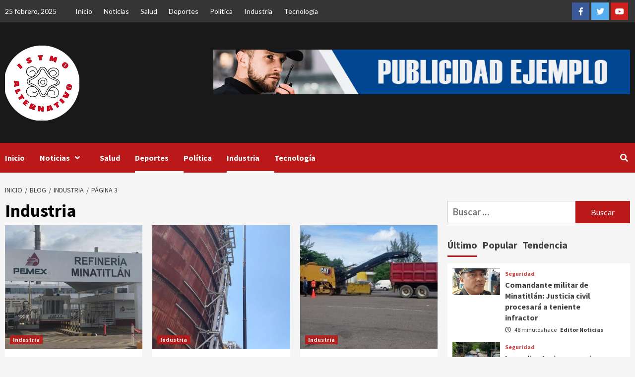

--- FILE ---
content_type: text/html; charset=UTF-8
request_url: https://istmoalternativo.com/category/industria/page/3/
body_size: 12845
content:
<!doctype html>
<html lang="es">
<head>
<meta charset="UTF-8">
<meta name="viewport" content="width=device-width, initial-scale=1">
<link rel="profile" href="http://gmpg.org/xfn/11">
<meta name='robots' content='index, follow, max-image-preview:large, max-snippet:-1, max-video-preview:-1' />
<style>img:is([sizes="auto" i], [sizes^="auto," i]) { contain-intrinsic-size: 3000px 1500px }</style>
<!-- This site is optimized with the Yoast SEO plugin v23.9 - https://yoast.com/wordpress/plugins/seo/ -->
<title>Industria Archivos - Página 3 de 25 - Itsmo Alternativo</title>
<link rel="canonical" href="https://istmoalternativo.com/category/industria/page/3/" />
<link rel="prev" href="https://istmoalternativo.com/category/industria/page/2/" />
<link rel="next" href="https://istmoalternativo.com/category/industria/page/4/" />
<meta property="og:locale" content="es_MX" />
<meta property="og:type" content="article" />
<meta property="og:title" content="Industria Archivos - Página 3 de 25 - Itsmo Alternativo" />
<meta property="og:url" content="https://istmoalternativo.com/category/industria/" />
<meta property="og:site_name" content="Itsmo Alternativo" />
<meta name="twitter:card" content="summary_large_image" />
<script type="application/ld+json" class="yoast-schema-graph">{"@context":"https://schema.org","@graph":[{"@type":"CollectionPage","@id":"https://istmoalternativo.com/category/industria/","url":"https://istmoalternativo.com/category/industria/page/3/","name":"Industria Archivos - Página 3 de 25 - Itsmo Alternativo","isPartOf":{"@id":"https://istmoalternativo.com/#website"},"primaryImageOfPage":{"@id":"https://istmoalternativo.com/category/industria/page/3/#primaryimage"},"image":{"@id":"https://istmoalternativo.com/category/industria/page/3/#primaryimage"},"thumbnailUrl":"https://istmoalternativo.com/wp-content/uploads/2024/11/Fachada-principal1.jpeg","breadcrumb":{"@id":"https://istmoalternativo.com/category/industria/page/3/#breadcrumb"},"inLanguage":"es"},{"@type":"ImageObject","inLanguage":"es","@id":"https://istmoalternativo.com/category/industria/page/3/#primaryimage","url":"https://istmoalternativo.com/wp-content/uploads/2024/11/Fachada-principal1.jpeg","contentUrl":"https://istmoalternativo.com/wp-content/uploads/2024/11/Fachada-principal1.jpeg","width":1024,"height":576},{"@type":"BreadcrumbList","@id":"https://istmoalternativo.com/category/industria/page/3/#breadcrumb","itemListElement":[{"@type":"ListItem","position":1,"name":"Inicio","item":"https://istmoalternativo.com/"},{"@type":"ListItem","position":2,"name":"Industria"}]},{"@type":"WebSite","@id":"https://istmoalternativo.com/#website","url":"https://istmoalternativo.com/","name":"Itsmo Alternativo","description":"Periodismo con sentido social","publisher":{"@id":"https://istmoalternativo.com/#organization"},"potentialAction":[{"@type":"SearchAction","target":{"@type":"EntryPoint","urlTemplate":"https://istmoalternativo.com/?s={search_term_string}"},"query-input":{"@type":"PropertyValueSpecification","valueRequired":true,"valueName":"search_term_string"}}],"inLanguage":"es"},{"@type":"Organization","@id":"https://istmoalternativo.com/#organization","name":"Istmo Alternativo","url":"https://istmoalternativo.com/","logo":{"@type":"ImageObject","inLanguage":"es","@id":"https://istmoalternativo.com/#/schema/logo/image/","url":"https://istmoalternativo.com/wp-content/uploads/2022/06/238718588_166904945527851_4542742884037556512_n-e1656565343449.jpg","contentUrl":"https://istmoalternativo.com/wp-content/uploads/2022/06/238718588_166904945527851_4542742884037556512_n-e1656565343449.jpg","width":432,"height":436,"caption":"Istmo Alternativo"},"image":{"@id":"https://istmoalternativo.com/#/schema/logo/image/"},"sameAs":["https://www.facebook.com/istmoalternativo"]}]}</script>
<!-- / Yoast SEO plugin. -->
<link rel='dns-prefetch' href='//fonts.googleapis.com' />
<link rel="alternate" type="application/rss+xml" title="Itsmo Alternativo &raquo; Feed" href="https://istmoalternativo.com/feed/" />
<link rel="alternate" type="application/rss+xml" title="Itsmo Alternativo &raquo; RSS de los comentarios" href="https://istmoalternativo.com/comments/feed/" />
<link rel="alternate" type="application/rss+xml" title="Itsmo Alternativo &raquo; Industria RSS de la categoría" href="https://istmoalternativo.com/category/industria/feed/" />
<!-- <link rel='stylesheet' id='latest-posts-block-fontawesome-front-css' href='https://istmoalternativo.com/wp-content/plugins/latest-posts-block-lite/src/assets/fontawesome/css/all.css?ver=1732058281' type='text/css' media='all' /> -->
<!-- <link rel='stylesheet' id='latest-posts-block-frontend-block-style-css-css' href='https://istmoalternativo.com/wp-content/plugins/latest-posts-block-lite/dist/blocks.style.build.css?ver=6.7.2' type='text/css' media='all' /> -->
<!-- <link rel='stylesheet' id='wp-block-library-css' href='https://istmoalternativo.com/wp-includes/css/dist/block-library/style.min.css?ver=6.7.2' type='text/css' media='all' /> -->
<link rel="stylesheet" type="text/css" href="//istmoalternativo.com/wp-content/cache/wpfc-minified/g422osvs/7ug01.css" media="all"/>
<style id='classic-theme-styles-inline-css' type='text/css'>
/*! This file is auto-generated */
.wp-block-button__link{color:#fff;background-color:#32373c;border-radius:9999px;box-shadow:none;text-decoration:none;padding:calc(.667em + 2px) calc(1.333em + 2px);font-size:1.125em}.wp-block-file__button{background:#32373c;color:#fff;text-decoration:none}
</style>
<style id='global-styles-inline-css' type='text/css'>
:root{--wp--preset--aspect-ratio--square: 1;--wp--preset--aspect-ratio--4-3: 4/3;--wp--preset--aspect-ratio--3-4: 3/4;--wp--preset--aspect-ratio--3-2: 3/2;--wp--preset--aspect-ratio--2-3: 2/3;--wp--preset--aspect-ratio--16-9: 16/9;--wp--preset--aspect-ratio--9-16: 9/16;--wp--preset--color--black: #000000;--wp--preset--color--cyan-bluish-gray: #abb8c3;--wp--preset--color--white: #ffffff;--wp--preset--color--pale-pink: #f78da7;--wp--preset--color--vivid-red: #cf2e2e;--wp--preset--color--luminous-vivid-orange: #ff6900;--wp--preset--color--luminous-vivid-amber: #fcb900;--wp--preset--color--light-green-cyan: #7bdcb5;--wp--preset--color--vivid-green-cyan: #00d084;--wp--preset--color--pale-cyan-blue: #8ed1fc;--wp--preset--color--vivid-cyan-blue: #0693e3;--wp--preset--color--vivid-purple: #9b51e0;--wp--preset--gradient--vivid-cyan-blue-to-vivid-purple: linear-gradient(135deg,rgba(6,147,227,1) 0%,rgb(155,81,224) 100%);--wp--preset--gradient--light-green-cyan-to-vivid-green-cyan: linear-gradient(135deg,rgb(122,220,180) 0%,rgb(0,208,130) 100%);--wp--preset--gradient--luminous-vivid-amber-to-luminous-vivid-orange: linear-gradient(135deg,rgba(252,185,0,1) 0%,rgba(255,105,0,1) 100%);--wp--preset--gradient--luminous-vivid-orange-to-vivid-red: linear-gradient(135deg,rgba(255,105,0,1) 0%,rgb(207,46,46) 100%);--wp--preset--gradient--very-light-gray-to-cyan-bluish-gray: linear-gradient(135deg,rgb(238,238,238) 0%,rgb(169,184,195) 100%);--wp--preset--gradient--cool-to-warm-spectrum: linear-gradient(135deg,rgb(74,234,220) 0%,rgb(151,120,209) 20%,rgb(207,42,186) 40%,rgb(238,44,130) 60%,rgb(251,105,98) 80%,rgb(254,248,76) 100%);--wp--preset--gradient--blush-light-purple: linear-gradient(135deg,rgb(255,206,236) 0%,rgb(152,150,240) 100%);--wp--preset--gradient--blush-bordeaux: linear-gradient(135deg,rgb(254,205,165) 0%,rgb(254,45,45) 50%,rgb(107,0,62) 100%);--wp--preset--gradient--luminous-dusk: linear-gradient(135deg,rgb(255,203,112) 0%,rgb(199,81,192) 50%,rgb(65,88,208) 100%);--wp--preset--gradient--pale-ocean: linear-gradient(135deg,rgb(255,245,203) 0%,rgb(182,227,212) 50%,rgb(51,167,181) 100%);--wp--preset--gradient--electric-grass: linear-gradient(135deg,rgb(202,248,128) 0%,rgb(113,206,126) 100%);--wp--preset--gradient--midnight: linear-gradient(135deg,rgb(2,3,129) 0%,rgb(40,116,252) 100%);--wp--preset--font-size--small: 13px;--wp--preset--font-size--medium: 20px;--wp--preset--font-size--large: 36px;--wp--preset--font-size--x-large: 42px;--wp--preset--spacing--20: 0.44rem;--wp--preset--spacing--30: 0.67rem;--wp--preset--spacing--40: 1rem;--wp--preset--spacing--50: 1.5rem;--wp--preset--spacing--60: 2.25rem;--wp--preset--spacing--70: 3.38rem;--wp--preset--spacing--80: 5.06rem;--wp--preset--shadow--natural: 6px 6px 9px rgba(0, 0, 0, 0.2);--wp--preset--shadow--deep: 12px 12px 50px rgba(0, 0, 0, 0.4);--wp--preset--shadow--sharp: 6px 6px 0px rgba(0, 0, 0, 0.2);--wp--preset--shadow--outlined: 6px 6px 0px -3px rgba(255, 255, 255, 1), 6px 6px rgba(0, 0, 0, 1);--wp--preset--shadow--crisp: 6px 6px 0px rgba(0, 0, 0, 1);}:where(.is-layout-flex){gap: 0.5em;}:where(.is-layout-grid){gap: 0.5em;}body .is-layout-flex{display: flex;}.is-layout-flex{flex-wrap: wrap;align-items: center;}.is-layout-flex > :is(*, div){margin: 0;}body .is-layout-grid{display: grid;}.is-layout-grid > :is(*, div){margin: 0;}:where(.wp-block-columns.is-layout-flex){gap: 2em;}:where(.wp-block-columns.is-layout-grid){gap: 2em;}:where(.wp-block-post-template.is-layout-flex){gap: 1.25em;}:where(.wp-block-post-template.is-layout-grid){gap: 1.25em;}.has-black-color{color: var(--wp--preset--color--black) !important;}.has-cyan-bluish-gray-color{color: var(--wp--preset--color--cyan-bluish-gray) !important;}.has-white-color{color: var(--wp--preset--color--white) !important;}.has-pale-pink-color{color: var(--wp--preset--color--pale-pink) !important;}.has-vivid-red-color{color: var(--wp--preset--color--vivid-red) !important;}.has-luminous-vivid-orange-color{color: var(--wp--preset--color--luminous-vivid-orange) !important;}.has-luminous-vivid-amber-color{color: var(--wp--preset--color--luminous-vivid-amber) !important;}.has-light-green-cyan-color{color: var(--wp--preset--color--light-green-cyan) !important;}.has-vivid-green-cyan-color{color: var(--wp--preset--color--vivid-green-cyan) !important;}.has-pale-cyan-blue-color{color: var(--wp--preset--color--pale-cyan-blue) !important;}.has-vivid-cyan-blue-color{color: var(--wp--preset--color--vivid-cyan-blue) !important;}.has-vivid-purple-color{color: var(--wp--preset--color--vivid-purple) !important;}.has-black-background-color{background-color: var(--wp--preset--color--black) !important;}.has-cyan-bluish-gray-background-color{background-color: var(--wp--preset--color--cyan-bluish-gray) !important;}.has-white-background-color{background-color: var(--wp--preset--color--white) !important;}.has-pale-pink-background-color{background-color: var(--wp--preset--color--pale-pink) !important;}.has-vivid-red-background-color{background-color: var(--wp--preset--color--vivid-red) !important;}.has-luminous-vivid-orange-background-color{background-color: var(--wp--preset--color--luminous-vivid-orange) !important;}.has-luminous-vivid-amber-background-color{background-color: var(--wp--preset--color--luminous-vivid-amber) !important;}.has-light-green-cyan-background-color{background-color: var(--wp--preset--color--light-green-cyan) !important;}.has-vivid-green-cyan-background-color{background-color: var(--wp--preset--color--vivid-green-cyan) !important;}.has-pale-cyan-blue-background-color{background-color: var(--wp--preset--color--pale-cyan-blue) !important;}.has-vivid-cyan-blue-background-color{background-color: var(--wp--preset--color--vivid-cyan-blue) !important;}.has-vivid-purple-background-color{background-color: var(--wp--preset--color--vivid-purple) !important;}.has-black-border-color{border-color: var(--wp--preset--color--black) !important;}.has-cyan-bluish-gray-border-color{border-color: var(--wp--preset--color--cyan-bluish-gray) !important;}.has-white-border-color{border-color: var(--wp--preset--color--white) !important;}.has-pale-pink-border-color{border-color: var(--wp--preset--color--pale-pink) !important;}.has-vivid-red-border-color{border-color: var(--wp--preset--color--vivid-red) !important;}.has-luminous-vivid-orange-border-color{border-color: var(--wp--preset--color--luminous-vivid-orange) !important;}.has-luminous-vivid-amber-border-color{border-color: var(--wp--preset--color--luminous-vivid-amber) !important;}.has-light-green-cyan-border-color{border-color: var(--wp--preset--color--light-green-cyan) !important;}.has-vivid-green-cyan-border-color{border-color: var(--wp--preset--color--vivid-green-cyan) !important;}.has-pale-cyan-blue-border-color{border-color: var(--wp--preset--color--pale-cyan-blue) !important;}.has-vivid-cyan-blue-border-color{border-color: var(--wp--preset--color--vivid-cyan-blue) !important;}.has-vivid-purple-border-color{border-color: var(--wp--preset--color--vivid-purple) !important;}.has-vivid-cyan-blue-to-vivid-purple-gradient-background{background: var(--wp--preset--gradient--vivid-cyan-blue-to-vivid-purple) !important;}.has-light-green-cyan-to-vivid-green-cyan-gradient-background{background: var(--wp--preset--gradient--light-green-cyan-to-vivid-green-cyan) !important;}.has-luminous-vivid-amber-to-luminous-vivid-orange-gradient-background{background: var(--wp--preset--gradient--luminous-vivid-amber-to-luminous-vivid-orange) !important;}.has-luminous-vivid-orange-to-vivid-red-gradient-background{background: var(--wp--preset--gradient--luminous-vivid-orange-to-vivid-red) !important;}.has-very-light-gray-to-cyan-bluish-gray-gradient-background{background: var(--wp--preset--gradient--very-light-gray-to-cyan-bluish-gray) !important;}.has-cool-to-warm-spectrum-gradient-background{background: var(--wp--preset--gradient--cool-to-warm-spectrum) !important;}.has-blush-light-purple-gradient-background{background: var(--wp--preset--gradient--blush-light-purple) !important;}.has-blush-bordeaux-gradient-background{background: var(--wp--preset--gradient--blush-bordeaux) !important;}.has-luminous-dusk-gradient-background{background: var(--wp--preset--gradient--luminous-dusk) !important;}.has-pale-ocean-gradient-background{background: var(--wp--preset--gradient--pale-ocean) !important;}.has-electric-grass-gradient-background{background: var(--wp--preset--gradient--electric-grass) !important;}.has-midnight-gradient-background{background: var(--wp--preset--gradient--midnight) !important;}.has-small-font-size{font-size: var(--wp--preset--font-size--small) !important;}.has-medium-font-size{font-size: var(--wp--preset--font-size--medium) !important;}.has-large-font-size{font-size: var(--wp--preset--font-size--large) !important;}.has-x-large-font-size{font-size: var(--wp--preset--font-size--x-large) !important;}
:where(.wp-block-post-template.is-layout-flex){gap: 1.25em;}:where(.wp-block-post-template.is-layout-grid){gap: 1.25em;}
:where(.wp-block-columns.is-layout-flex){gap: 2em;}:where(.wp-block-columns.is-layout-grid){gap: 2em;}
:root :where(.wp-block-pullquote){font-size: 1.5em;line-height: 1.6;}
</style>
<!-- <link rel='stylesheet' id='font-awesome-v5-css' href='https://istmoalternativo.com/wp-content/themes/covernews/assets/font-awesome-v5/css/fontawesome-all.min.css?ver=6.7.2' type='text/css' media='all' /> -->
<!-- <link rel='stylesheet' id='bootstrap-css' href='https://istmoalternativo.com/wp-content/themes/covernews/assets/bootstrap/css/bootstrap.min.css?ver=6.7.2' type='text/css' media='all' /> -->
<!-- <link rel='stylesheet' id='slick-css' href='https://istmoalternativo.com/wp-content/themes/covernews/assets/slick/css/slick.css?ver=6.7.2' type='text/css' media='all' /> -->
<link rel="stylesheet" type="text/css" href="//istmoalternativo.com/wp-content/cache/wpfc-minified/2e4ioz8o/7ug01.css" media="all"/>
<link rel='stylesheet' id='covernews-google-fonts-css' href='https://fonts.googleapis.com/css?family=Source%20Sans%20Pro:400,400i,700,700i|Lato:400,300,400italic,900,700&#038;subset=latin,latin-ext' type='text/css' media='all' />
<!-- <link rel='stylesheet' id='covernews-style-css' href='https://istmoalternativo.com/wp-content/themes/covernews/style.css?ver=6.7.2' type='text/css' media='all' /> -->
<link rel="stylesheet" type="text/css" href="//istmoalternativo.com/wp-content/cache/wpfc-minified/fp3a79p0/7ug01.css" media="all"/>
<script src='//istmoalternativo.com/wp-content/cache/wpfc-minified/ccprkxl/7ug01.js' type="text/javascript"></script>
<!-- <script type="text/javascript" src="https://istmoalternativo.com/wp-includes/js/jquery/jquery.min.js?ver=3.7.1" id="jquery-core-js"></script> -->
<!-- <script type="text/javascript" src="https://istmoalternativo.com/wp-includes/js/jquery/jquery-migrate.min.js?ver=3.4.1" id="jquery-migrate-js"></script> -->
<link rel="https://api.w.org/" href="https://istmoalternativo.com/wp-json/" /><link rel="alternate" title="JSON" type="application/json" href="https://istmoalternativo.com/wp-json/wp/v2/categories/5" /><link rel="EditURI" type="application/rsd+xml" title="RSD" href="https://istmoalternativo.com/xmlrpc.php?rsd" />
<meta name="generator" content="WordPress 6.7.2" />
<script>
document.documentElement.className = document.documentElement.className.replace('no-js', 'js');
</script>
<style>
.no-js img.lazyload {
display: none;
}
figure.wp-block-image img.lazyloading {
min-width: 150px;
}
.lazyload, .lazyloading {
opacity: 0;
}
.lazyloaded {
opacity: 1;
transition: opacity 400ms;
transition-delay: 0ms;
}
</style>
<style type="text/css">
.site-title,
.site-description {
position: absolute;
clip: rect(1px, 1px, 1px, 1px);
display: none;
}
</style>
<link rel="icon" href="https://istmoalternativo.com/wp-content/uploads/2021/04/cropped-ITSMO-32x32.jpg" sizes="32x32" />
<link rel="icon" href="https://istmoalternativo.com/wp-content/uploads/2021/04/cropped-ITSMO-192x192.jpg" sizes="192x192" />
<link rel="apple-touch-icon" href="https://istmoalternativo.com/wp-content/uploads/2021/04/cropped-ITSMO-180x180.jpg" />
<meta name="msapplication-TileImage" content="https://istmoalternativo.com/wp-content/uploads/2021/04/cropped-ITSMO-270x270.jpg" />
</head>
<body class="archive paged category category-industria category-5 wp-custom-logo wp-embed-responsive paged-3 category-paged-3 hfeed default-content-layout aft-sticky-sidebar default header-image-default align-content-left">
<div id="page" class="site">
<a class="skip-link screen-reader-text" href="#content">Saltar al contenido</a>
<div class="header-layout-1">
<div class="top-masthead">
<div class="container">
<div class="row">
<div class="col-xs-12 col-sm-12 col-md-8 device-center">
<span class="topbar-date">
25 febrero, 2025                                    </span>
<div class="top-navigation"><ul id="top-menu" class="menu"><li id="menu-item-51" class="menu-item menu-item-type-post_type menu-item-object-page menu-item-home menu-item-51"><a href="https://istmoalternativo.com/">Inicio</a></li>
<li id="menu-item-97" class="menu-item menu-item-type-taxonomy menu-item-object-category menu-item-97"><a href="https://istmoalternativo.com/category/politica/">Noticias</a></li>
<li id="menu-item-321" class="menu-item menu-item-type-taxonomy menu-item-object-category menu-item-321"><a href="https://istmoalternativo.com/category/salud/">Salud</a></li>
<li id="menu-item-99" class="menu-item menu-item-type-taxonomy menu-item-object-category current-menu-item menu-item-99"><a href="https://istmoalternativo.com/category/industria/" aria-current="page">Deportes</a></li>
<li id="menu-item-100" class="menu-item menu-item-type-taxonomy menu-item-object-category menu-item-100"><a href="https://istmoalternativo.com/category/farandula/">Política</a></li>
<li id="menu-item-322" class="menu-item menu-item-type-taxonomy menu-item-object-category current-menu-item menu-item-322"><a href="https://istmoalternativo.com/category/industria/" aria-current="page">Industria</a></li>
<li id="menu-item-323" class="menu-item menu-item-type-taxonomy menu-item-object-category menu-item-323"><a href="https://istmoalternativo.com/category/farandula/">Tecnología</a></li>
</ul></div>                            </div>
<div class="col-xs-12 col-sm-12 col-md-4 pull-right">
<div class="social-navigation"><ul id="social-menu" class="menu"><li id="menu-item-291" class="menu-item menu-item-type-custom menu-item-object-custom menu-item-291"><a href="https://facebook.com/istmoalternativo/"><span class="screen-reader-text">Facebook</span></a></li>
<li id="menu-item-292" class="menu-item menu-item-type-custom menu-item-object-custom menu-item-292"><a href="https://twitter.com/alter_istmo"><span class="screen-reader-text">Twitter</span></a></li>
<li id="menu-item-46" class="menu-item menu-item-type-custom menu-item-object-custom menu-item-46"><a href="https://www.youtube.com/"><span class="screen-reader-text">Youtube</span></a></li>
</ul></div>                            </div>
</div>
</div>
</div> <!--    Topbar Ends-->
<header id="masthead" class="site-header">
<div class="masthead-banner data-bg"
data-background="https://itsmoamericana.ticien.com/wp-content/uploads/2021/04/cropped-pexels-photo-596815-1-1-2-1.jpeg">
<div class="container">
<div class="row">
<div class="col-md-4">
<div class="site-branding">
<a href="https://istmoalternativo.com/" class="custom-logo-link" rel="home"><img width="150" height="153" data-src="https://istmoalternativo.com/wp-content/uploads/2022/06/logo_itsmo3.png" class="custom-logo lazyload" alt="Itsmo Alternativo" decoding="async" src="[data-uri]" style="--smush-placeholder-width: 150px; --smush-placeholder-aspect-ratio: 150/153;" /><noscript><img width="150" height="153" data-src="https://istmoalternativo.com/wp-content/uploads/2022/06/logo_itsmo3.png" class="custom-logo lazyload" alt="Itsmo Alternativo" decoding="async" src="[data-uri]" style="--smush-placeholder-width: 150px; --smush-placeholder-aspect-ratio: 150/153;" /><noscript><img width="150" height="153" src="https://istmoalternativo.com/wp-content/uploads/2022/06/logo_itsmo3.png" class="custom-logo" alt="Itsmo Alternativo" decoding="async" /></noscript></noscript></a>                                    <p class="site-title font-family-1">
<a href="https://istmoalternativo.com/"
rel="home">Itsmo Alternativo</a>
</p>
<p class="site-description">Periodismo con sentido social</p>
</div>
</div>
<div class="col-md-8">
<div class="banner-promotions-wrapper">
<div class="promotion-section">
<a href="https://istmoalternativo.com/" target="_blank">
<img width="930" height="100" src="https://istmoalternativo.com/wp-content/uploads/2021/04/publicidad.png" class="attachment-full size-full" alt="" decoding="async" fetchpriority="high" srcset="https://istmoalternativo.com/wp-content/uploads/2021/04/publicidad.png 930w, https://istmoalternativo.com/wp-content/uploads/2021/04/publicidad-300x32.png 300w, https://istmoalternativo.com/wp-content/uploads/2021/04/publicidad-768x83.png 768w" sizes="(max-width: 930px) 100vw, 930px" />                        </a>
</div>
</div>
<!-- Trending line END -->
</div>
</div>
</div>
</div>
<nav id="site-navigation" class="main-navigation">
<div class="container">
<div class="row">
<div class="kol-12">
<div class="navigation-container">
<div class="main-navigation-container-items-wrapper">
<button class="toggle-menu" aria-controls="primary-menu" aria-expanded="false">
<span class="screen-reader-text">Menú principal</span>
<i class="ham"></i>
</button>
<span class="af-mobile-site-title-wrap">
<a href="https://istmoalternativo.com/" class="custom-logo-link" rel="home"><img width="150" height="153" data-src="https://istmoalternativo.com/wp-content/uploads/2022/06/logo_itsmo3.png" class="custom-logo lazyload" alt="Itsmo Alternativo" decoding="async" src="[data-uri]" style="--smush-placeholder-width: 150px; --smush-placeholder-aspect-ratio: 150/153;" /><noscript><img width="150" height="153" data-src="https://istmoalternativo.com/wp-content/uploads/2022/06/logo_itsmo3.png" class="custom-logo lazyload" alt="Itsmo Alternativo" decoding="async" src="[data-uri]" style="--smush-placeholder-width: 150px; --smush-placeholder-aspect-ratio: 150/153;" /><noscript><img width="150" height="153" src="https://istmoalternativo.com/wp-content/uploads/2022/06/logo_itsmo3.png" class="custom-logo" alt="Itsmo Alternativo" decoding="async" /></noscript></noscript></a>                                    <p class="site-title font-family-1">
<a href="https://istmoalternativo.com/"
rel="home">Itsmo Alternativo</a>
</p>
</span>
<div class="menu main-menu"><ul id="primary-menu" class="menu"><li class="menu-item menu-item-type-post_type menu-item-object-page menu-item-home menu-item-51"><a href="https://istmoalternativo.com/">Inicio</a></li>
<li class="menu-item menu-item-type-taxonomy menu-item-object-category menu-item-has-children menu-item-97"><a href="https://istmoalternativo.com/category/politica/">Noticias</a>
<ul class="sub-menu">
<li id="menu-item-500" class="menu-item menu-item-type-taxonomy menu-item-object-category menu-item-500"><a href="https://istmoalternativo.com/category/veracruz/">Veracruz</a></li>
<li id="menu-item-499" class="menu-item menu-item-type-taxonomy menu-item-object-category menu-item-499"><a href="https://istmoalternativo.com/category/oaxaca/">Oaxaca</a></li>
</ul>
</li>
<li class="menu-item menu-item-type-taxonomy menu-item-object-category menu-item-321"><a href="https://istmoalternativo.com/category/salud/">Salud</a></li>
<li class="menu-item menu-item-type-taxonomy menu-item-object-category current-menu-item menu-item-99"><a href="https://istmoalternativo.com/category/industria/" aria-current="page">Deportes</a></li>
<li class="menu-item menu-item-type-taxonomy menu-item-object-category menu-item-100"><a href="https://istmoalternativo.com/category/farandula/">Política</a></li>
<li class="menu-item menu-item-type-taxonomy menu-item-object-category current-menu-item menu-item-322"><a href="https://istmoalternativo.com/category/industria/" aria-current="page">Industria</a></li>
<li class="menu-item menu-item-type-taxonomy menu-item-object-category menu-item-323"><a href="https://istmoalternativo.com/category/farandula/">Tecnología</a></li>
</ul></div></div>
<div class="cart-search">
<div class="af-search-wrap">
<div class="search-overlay">
<a href="#" title="Search" class="search-icon">
<i class="fa fa-search"></i>
</a>
<div class="af-search-form">
<form role="search" method="get" class="search-form" action="https://istmoalternativo.com/">
<label>
<span class="screen-reader-text">Buscar:</span>
<input type="search" class="search-field" placeholder="Buscar &hellip;" value="" name="s" />
</label>
<input type="submit" class="search-submit" value="Buscar" />
</form>                                            </div>
</div>
</div>
</div>
</div>
</div>
</div>
</div>
</nav>
</header>
</div>
<div id="content" class="container">
<div class="em-breadcrumbs font-family-1 covernews-breadcrumbs">
<div class="row">
<div role="navigation" aria-label="Breadcrumbs" class="breadcrumb-trail breadcrumbs" itemprop="breadcrumb"><ul class="trail-items" itemscope itemtype="http://schema.org/BreadcrumbList"><meta name="numberOfItems" content="4" /><meta name="itemListOrder" content="Ascending" /><li itemprop="itemListElement" itemscope itemtype="http://schema.org/ListItem" class="trail-item trail-begin"><a href="https://istmoalternativo.com/" rel="home" itemprop="item"><span itemprop="name">Inicio</span></a><meta itemprop="position" content="1" /></li><li itemprop="itemListElement" itemscope itemtype="http://schema.org/ListItem" class="trail-item"><a href="https://istmoalternativo.com/blog/" itemprop="item"><span itemprop="name">Blog</span></a><meta itemprop="position" content="2" /></li><li itemprop="itemListElement" itemscope itemtype="http://schema.org/ListItem" class="trail-item"><a href="https://istmoalternativo.com/category/industria/" itemprop="item"><span itemprop="name">Industria</span></a><meta itemprop="position" content="3" /></li><li itemprop="itemListElement" itemscope itemtype="http://schema.org/ListItem" class="trail-item trail-end"><a href="https://istmoalternativo.com/category/industria/" itemprop="item"><span itemprop="name">Página 3</span></a><meta itemprop="position" content="4" /></li></ul></div>            </div>
</div>
<div class="row">
<div id="primary" class="content-area">
<main id="main" class="site-main">
<header class="header-title-wrapper1">
<h1 class="page-title">Industria</h1>                            </header><!-- .header-title-wrapper -->
<div class="row">
<article id="post-23458" class="col-lg-4 col-sm-4 col-md-4 latest-posts-grid post-23458 post type-post status-publish format-standard has-post-thumbnail hentry category-industria"                 data-mh="archive-layout-grid">
<div class="align-items-center">
<div class="spotlight-post">
<figure class="categorised-article inside-img">
<div class="categorised-article-wrapper">
<div class="data-bg-hover data-bg data-bg-categorised"
data-background="https://istmoalternativo.com/wp-content/uploads/2024/11/Fachada-principal1-540x340.jpeg">
<a href="https://istmoalternativo.com/2024/11/22/pemex-realizara-un-simulacro-en-la-refineria-de-minatitlan-para-evaluar-respuesta-a-emergencias/"></a>
</div>
<div class="figure-categories figure-categories-bg">
<ul class="cat-links"><li class="meta-category">
<a class="covernews-categories category-color-1" href="https://istmoalternativo.com/category/industria/" alt="Ver todas las publicaciones en Industria"> 
Industria
</a>
</li></ul>                    </div>
</div>
</figure>
<figcaption>
<h3 class="article-title article-title-1">
<a href="https://istmoalternativo.com/2024/11/22/pemex-realizara-un-simulacro-en-la-refineria-de-minatitlan-para-evaluar-respuesta-a-emergencias/">
Pemex realizará un simulacro en la Refinería de Minatitlán para evaluar respuesta a emergencias                    </a>
</h3>
<div class="grid-item-metadata">
<span class="author-links">
<span class="item-metadata posts-date">
<i class="far fa-clock"></i>
3 meses hace            </span>
<span class="item-metadata posts-author">
<a href="https://istmoalternativo.com/author/demo/">
Editor Noticias            </a>
</span>
</span>
</div>
<div class="full-item-discription">
<div class="post-description">
<p>Coatzacoalcos, Veracruz. –&nbsp;Petróleos Mexicanos informó que&nbsp; llevará a cabo el viernes 22 de noviembre, un&#8230;</p>
</div>
</div>
</figcaption>
</div>
</div>
</article>
<article id="post-23387" class="col-lg-4 col-sm-4 col-md-4 latest-posts-grid post-23387 post type-post status-publish format-standard has-post-thumbnail hentry category-industria"                 data-mh="archive-layout-grid">
<div class="align-items-center">
<div class="spotlight-post">
<figure class="categorised-article inside-img">
<div class="categorised-article-wrapper">
<div class="data-bg-hover data-bg data-bg-categorised"
data-background="https://istmoalternativo.com/wp-content/uploads/2024/11/terminal-4-540x340.jpg">
<a href="https://istmoalternativo.com/2024/11/20/en-2025-empezara-la-operacion-de-la-terminal-quimica-puerto-mexico/"></a>
</div>
<div class="figure-categories figure-categories-bg">
<ul class="cat-links"><li class="meta-category">
<a class="covernews-categories category-color-1" href="https://istmoalternativo.com/category/industria/" alt="Ver todas las publicaciones en Industria"> 
Industria
</a>
</li></ul>                    </div>
</div>
</figure>
<figcaption>
<h3 class="article-title article-title-1">
<a href="https://istmoalternativo.com/2024/11/20/en-2025-empezara-la-operacion-de-la-terminal-quimica-puerto-mexico/">
En 2025 empezará la operación de la terminal Química Puerto México                    </a>
</h3>
<div class="grid-item-metadata">
<span class="author-links">
<span class="item-metadata posts-date">
<i class="far fa-clock"></i>
3 meses hace            </span>
<span class="item-metadata posts-author">
<a href="https://istmoalternativo.com/author/demo/">
Editor Noticias            </a>
</span>
</span>
</div>
<div class="full-item-discription">
<div class="post-description">
<p>Coatzacoalcos, Ver.-  (texto: Sayda Chiñas) La terminal Química Puerto México (TQPM) que abastecerá de gas&#8230;</p>
</div>
</div>
</figcaption>
</div>
</div>
</article>
<article id="post-23260" class="col-lg-4 col-sm-4 col-md-4 latest-posts-grid post-23260 post type-post status-publish format-standard has-post-thumbnail hentry category-industria"                 data-mh="archive-layout-grid">
<div class="align-items-center">
<div class="spotlight-post">
<figure class="categorised-article inside-img">
<div class="categorised-article-wrapper">
<div class="data-bg-hover data-bg data-bg-categorised"
data-background="https://istmoalternativo.com/wp-content/uploads/2024/11/obras-2-540x340.jpg">
<a href="https://istmoalternativo.com/2024/11/15/arrancan-reparaciones-cerca-de-la-caseta-del-puente-coatzacoalcos-1/"></a>
</div>
<div class="figure-categories figure-categories-bg">
<ul class="cat-links"><li class="meta-category">
<a class="covernews-categories category-color-1" href="https://istmoalternativo.com/category/industria/" alt="Ver todas las publicaciones en Industria"> 
Industria
</a>
</li></ul>                    </div>
</div>
</figure>
<figcaption>
<h3 class="article-title article-title-1">
<a href="https://istmoalternativo.com/2024/11/15/arrancan-reparaciones-cerca-de-la-caseta-del-puente-coatzacoalcos-1/">
Arrancan reparaciones cerca de la caseta del Puente Coatzacoalcos 1                    </a>
</h3>
<div class="grid-item-metadata">
<span class="author-links">
<span class="item-metadata posts-date">
<i class="far fa-clock"></i>
3 meses hace            </span>
<span class="item-metadata posts-author">
<a href="https://istmoalternativo.com/author/demo/">
Editor Noticias            </a>
</span>
</span>
</div>
<div class="full-item-discription">
<div class="post-description">
<p>Sayda Chiñas Coatzacoalcos, Ver.- &nbsp;La Asociación de Industriales del estado de Veracruz, delegación Coatzacoalcos, advirtió&#8230;</p>
</div>
</div>
</figcaption>
</div>
</div>
</article>
<article id="post-23254" class="col-lg-4 col-sm-4 col-md-4 latest-posts-grid post-23254 post type-post status-publish format-standard has-post-thumbnail hentry category-industria"                 data-mh="archive-layout-grid">
<div class="align-items-center">
<div class="spotlight-post">
<figure class="categorised-article inside-img">
<div class="categorised-article-wrapper">
<div class="data-bg-hover data-bg data-bg-categorised"
data-background="https://istmoalternativo.com/wp-content/uploads/2024/11/barco-3-540x340.png">
<a href="https://istmoalternativo.com/2024/11/15/barco-grua-llego-al-puerto-para-realizar-labores-de-tendido-de-gasoducto/"></a>
</div>
<div class="figure-categories figure-categories-bg">
<ul class="cat-links"><li class="meta-category">
<a class="covernews-categories category-color-1" href="https://istmoalternativo.com/category/industria/" alt="Ver todas las publicaciones en Industria"> 
Industria
</a>
</li></ul>                    </div>
</div>
</figure>
<figcaption>
<h3 class="article-title article-title-1">
<a href="https://istmoalternativo.com/2024/11/15/barco-grua-llego-al-puerto-para-realizar-labores-de-tendido-de-gasoducto/">
Barco Grúa llegó al puerto para realizar labores de tendido de gasoducto                    </a>
</h3>
<div class="grid-item-metadata">
<span class="author-links">
<span class="item-metadata posts-date">
<i class="far fa-clock"></i>
3 meses hace            </span>
<span class="item-metadata posts-author">
<a href="https://istmoalternativo.com/author/demo/">
Editor Noticias            </a>
</span>
</span>
</div>
<div class="full-item-discription">
<div class="post-description">
<p>Coatzacoalcos, Ver.- Al puerto de Coatzacoalcos llegó la embarcación “Pioneering Spirit”, un barco grúa que&#8230;</p>
</div>
</div>
</figcaption>
</div>
</div>
</article>
<article id="post-23221" class="col-lg-4 col-sm-4 col-md-4 latest-posts-grid post-23221 post type-post status-publish format-standard has-post-thumbnail hentry category-industria"                 data-mh="archive-layout-grid">
<div class="align-items-center">
<div class="spotlight-post">
<figure class="categorised-article inside-img">
<div class="categorised-article-wrapper">
<div class="data-bg-hover data-bg data-bg-categorised"
data-background="https://istmoalternativo.com/wp-content/uploads/2024/11/socavon-3-1-540x340.jpg">
<a href="https://istmoalternativo.com/2024/11/15/pemex-aun-no-define-presupuesto-para-reparar-socavones-ponciano-vazquez/"></a>
</div>
<div class="figure-categories figure-categories-bg">
<ul class="cat-links"><li class="meta-category">
<a class="covernews-categories category-color-1" href="https://istmoalternativo.com/category/industria/" alt="Ver todas las publicaciones en Industria"> 
Industria
</a>
</li></ul>                    </div>
</div>
</figure>
<figcaption>
<h3 class="article-title article-title-1">
<a href="https://istmoalternativo.com/2024/11/15/pemex-aun-no-define-presupuesto-para-reparar-socavones-ponciano-vazquez/">
Pemex aun no define presupuesto para reparar socavones: Ponciano Vázquez                    </a>
</h3>
<div class="grid-item-metadata">
<span class="author-links">
<span class="item-metadata posts-date">
<i class="far fa-clock"></i>
3 meses hace            </span>
<span class="item-metadata posts-author">
<a href="https://istmoalternativo.com/author/demo/">
Editor Noticias            </a>
</span>
</span>
</div>
<div class="full-item-discription">
<div class="post-description">
<p>Coatzacoalcos, Ver.- Petróleos Mexicanos no ha querido responsabilizarse por las afectaciones a su línea de&#8230;</p>
</div>
</div>
</figcaption>
</div>
</div>
</article>
<article id="post-23215" class="col-lg-4 col-sm-4 col-md-4 latest-posts-grid post-23215 post type-post status-publish format-standard has-post-thumbnail hentry category-industria"                 data-mh="archive-layout-grid">
<div class="align-items-center">
<div class="spotlight-post">
<figure class="categorised-article inside-img">
<div class="categorised-article-wrapper">
<div class="data-bg-hover data-bg data-bg-categorised"
data-background="https://istmoalternativo.com/wp-content/uploads/2024/11/socavon-4-540x340.jpg">
<a href="https://istmoalternativo.com/2024/11/15/drenajes-de-pemex-danan-calles-de-la-colonia-oaxaquena-en-cosoleacaque/"></a>
</div>
<div class="figure-categories figure-categories-bg">
<ul class="cat-links"><li class="meta-category">
<a class="covernews-categories category-color-1" href="https://istmoalternativo.com/category/industria/" alt="Ver todas las publicaciones en Industria"> 
Industria
</a>
</li></ul>                    </div>
</div>
</figure>
<figcaption>
<h3 class="article-title article-title-1">
<a href="https://istmoalternativo.com/2024/11/15/drenajes-de-pemex-danan-calles-de-la-colonia-oaxaquena-en-cosoleacaque/">
Drenajes de Pemex dañan  calles de la colonia oaxaqueña, en Cosoleacaque                    </a>
</h3>
<div class="grid-item-metadata">
<span class="author-links">
<span class="item-metadata posts-date">
<i class="far fa-clock"></i>
3 meses hace            </span>
<span class="item-metadata posts-author">
<a href="https://istmoalternativo.com/author/demo/">
Editor Noticias            </a>
</span>
</span>
</div>
<div class="full-item-discription">
<div class="post-description">
<p>Coatzacoalcos, Ver.- Los vecinos de la colonia Oaxaqueña pidieron a Petróleos Mexicanos la reparación de&#8230;</p>
</div>
</div>
</figcaption>
</div>
</div>
</article>
<article id="post-23203" class="col-lg-4 col-sm-4 col-md-4 latest-posts-grid post-23203 post type-post status-publish format-standard has-post-thumbnail hentry category-industria"                 data-mh="archive-layout-grid">
<div class="align-items-center">
<div class="spotlight-post">
<figure class="categorised-article inside-img">
<div class="categorised-article-wrapper">
<div class="data-bg-hover data-bg data-bg-categorised"
data-background="https://istmoalternativo.com/wp-content/uploads/2024/11/cangrejera-1-1-540x340.jpg">
<a href="https://istmoalternativo.com/2024/11/14/pemex-reactivara-complejos-petroquimicos-en-el-sur-de-veracruz/"></a>
</div>
<div class="figure-categories figure-categories-bg">
<ul class="cat-links"><li class="meta-category">
<a class="covernews-categories category-color-1" href="https://istmoalternativo.com/category/industria/" alt="Ver todas las publicaciones en Industria"> 
Industria
</a>
</li></ul>                    </div>
</div>
</figure>
<figcaption>
<h3 class="article-title article-title-1">
<a href="https://istmoalternativo.com/2024/11/14/pemex-reactivara-complejos-petroquimicos-en-el-sur-de-veracruz/">
Pemex reactivará   Complejos Petroquímicos en el sur de Veracruz                    </a>
</h3>
<div class="grid-item-metadata">
<span class="author-links">
<span class="item-metadata posts-date">
<i class="far fa-clock"></i>
3 meses hace            </span>
<span class="item-metadata posts-author">
<a href="https://istmoalternativo.com/author/demo/">
Editor Noticias            </a>
</span>
</span>
</div>
<div class="full-item-discription">
<div class="post-description">
<p>Coatzacoalcos, Ver.-&nbsp; Petróleos Mexicanos anunció la reactivación de los complejos Petroquímicos del sur de Veracruz&nbsp;&#8230;</p>
</div>
</div>
</figcaption>
</div>
</div>
</article>
<article id="post-23102" class="col-lg-4 col-sm-4 col-md-4 latest-posts-grid post-23102 post type-post status-publish format-standard has-post-thumbnail hentry category-industria"                 data-mh="archive-layout-grid">
<div class="align-items-center">
<div class="spotlight-post">
<figure class="categorised-article inside-img">
<div class="categorised-article-wrapper">
<div class="data-bg-hover data-bg data-bg-categorised"
data-background="https://istmoalternativo.com/wp-content/uploads/2024/11/burbujas-540x340.jpg">
<a href="https://istmoalternativo.com/2024/11/09/se-observo-el-mar-burbujeante-por-pruebas-en-gasoducto-de-tc-energy-cfe/"></a>
</div>
<div class="figure-categories figure-categories-bg">
<ul class="cat-links"><li class="meta-category">
<a class="covernews-categories category-color-1" href="https://istmoalternativo.com/category/industria/" alt="Ver todas las publicaciones en Industria"> 
Industria
</a>
</li></ul>                    </div>
</div>
</figure>
<figcaption>
<h3 class="article-title article-title-1">
<a href="https://istmoalternativo.com/2024/11/09/se-observo-el-mar-burbujeante-por-pruebas-en-gasoducto-de-tc-energy-cfe/">
Se observó el  “Mar burbujeante” por pruebas en  Gasoducto  de Tc Energy- CFE                    </a>
</h3>
<div class="grid-item-metadata">
<span class="author-links">
<span class="item-metadata posts-date">
<i class="far fa-clock"></i>
4 meses hace            </span>
<span class="item-metadata posts-author">
<a href="https://istmoalternativo.com/author/demo/">
Editor Noticias            </a>
</span>
</span>
</div>
<div class="full-item-discription">
<div class="post-description">
<p>Texto: Sayda Chiñas Coatzacoalcos, Ver.-&nbsp; La Empresa TC Energy inició con las pruebas del Gasoducto&#8230;</p>
</div>
</div>
</figcaption>
</div>
</div>
</article>
<article id="post-23054" class="col-lg-4 col-sm-4 col-md-4 latest-posts-grid post-23054 post type-post status-publish format-standard has-post-thumbnail hentry category-industria"                 data-mh="archive-layout-grid">
<div class="align-items-center">
<div class="spotlight-post">
<figure class="categorised-article inside-img">
<div class="categorised-article-wrapper">
<div class="data-bg-hover data-bg data-bg-categorised"
data-background="https://istmoalternativo.com/wp-content/uploads/2024/11/DUCTO1-1-540x340.png">
<a href="https://istmoalternativo.com/2024/11/07/borrador-automatico-gasoducto-tcenergy-coatzacoalcos/"></a>
</div>
<div class="figure-categories figure-categories-bg">
<ul class="cat-links"><li class="meta-category">
<a class="covernews-categories category-color-1" href="https://istmoalternativo.com/category/industria/" alt="Ver todas las publicaciones en Industria"> 
Industria
</a>
</li></ul>                    </div>
</div>
</figure>
<figcaption>
<h3 class="article-title article-title-1">
<a href="https://istmoalternativo.com/2024/11/07/borrador-automatico-gasoducto-tcenergy-coatzacoalcos/">
TC Energy iniciará pruebas de control en el gasoducto marino frente a Coatzacoalcos                    </a>
</h3>
<div class="grid-item-metadata">
<span class="author-links">
<span class="item-metadata posts-date">
<i class="far fa-clock"></i>
4 meses hace            </span>
<span class="item-metadata posts-author">
<a href="https://istmoalternativo.com/author/demo/">
Editor Noticias            </a>
</span>
</span>
</div>
<div class="full-item-discription">
<div class="post-description">
<p>Sayda Chiñas Coatzacoalcos, Ver.-&nbsp; La empresa que desarrolla el Gasoducto marino “Puerta al sureste” informó&#8230;</p>
</div>
</div>
</figcaption>
</div>
</div>
</article>
<article id="post-23007" class="col-lg-4 col-sm-4 col-md-4 latest-posts-grid post-23007 post type-post status-publish format-standard has-post-thumbnail hentry category-industria"                 data-mh="archive-layout-grid">
<div class="align-items-center">
<div class="spotlight-post">
<figure class="categorised-article inside-img">
<div class="categorised-article-wrapper">
<div class="data-bg-hover data-bg data-bg-categorised"
data-background="https://istmoalternativo.com/wp-content/uploads/2024/11/j1-540x340.jpg">
<a href="https://istmoalternativo.com/2024/11/06/conmemora-pemex-el-dia-de-muertos-en-el-parque-ecologico-jaguaroundi/"></a>
</div>
<div class="figure-categories figure-categories-bg">
<ul class="cat-links"><li class="meta-category">
<a class="covernews-categories category-color-1" href="https://istmoalternativo.com/category/industria/" alt="Ver todas las publicaciones en Industria"> 
Industria
</a>
</li></ul>                    </div>
</div>
</figure>
<figcaption>
<h3 class="article-title article-title-1">
<a href="https://istmoalternativo.com/2024/11/06/conmemora-pemex-el-dia-de-muertos-en-el-parque-ecologico-jaguaroundi/">
Conmemora Pemex el Día de muertos en el parque ecológico “Jaguaroundi”                    </a>
</h3>
<div class="grid-item-metadata">
<span class="author-links">
<span class="item-metadata posts-date">
<i class="far fa-clock"></i>
4 meses hace            </span>
<span class="item-metadata posts-author">
<a href="https://istmoalternativo.com/author/demo/">
Editor Noticias            </a>
</span>
</span>
</div>
<div class="full-item-discription">
<div class="post-description">
<p>Coatzacoalcos, Veracruz. – En el marco de los festejos por la conmemoración del Día de&#8230;</p>
</div>
</div>
</figcaption>
</div>
</div>
</article>
<div class="col col-ten">
<div class="covernews-pagination">
<nav class="navigation pagination" aria-label="Paginación de entradas">
<h2 class="screen-reader-text">Paginación de entradas</h2>
<div class="nav-links"><a class="prev page-numbers" href="https://istmoalternativo.com/category/industria/page/2/">Anterior</a>
<a class="page-numbers" href="https://istmoalternativo.com/category/industria/">1</a>
<a class="page-numbers" href="https://istmoalternativo.com/category/industria/page/2/">2</a>
<span aria-current="page" class="page-numbers current">3</span>
<a class="page-numbers" href="https://istmoalternativo.com/category/industria/page/4/">4</a>
<a class="page-numbers" href="https://istmoalternativo.com/category/industria/page/5/">5</a>
<a class="page-numbers" href="https://istmoalternativo.com/category/industria/page/6/">6</a>
<span class="page-numbers dots">&hellip;</span>
<a class="page-numbers" href="https://istmoalternativo.com/category/industria/page/25/">25</a>
<a class="next page-numbers" href="https://istmoalternativo.com/category/industria/page/4/">Siguiente</a></div>
</nav>                                </div>
</div>
</div>
</main><!-- #main -->
</div><!-- #primary -->
<aside id="secondary" class="widget-area sidebar-sticky-top">
<div id="search-2" class="widget covernews-widget widget_search"><form role="search" method="get" class="search-form" action="https://istmoalternativo.com/">
<label>
<span class="screen-reader-text">Buscar:</span>
<input type="search" class="search-field" placeholder="Buscar &hellip;" value="" name="s" />
</label>
<input type="submit" class="search-submit" value="Buscar" />
</form></div><div id="covernews_tabbed_posts-3" class="widget covernews-widget covernews_tabbed_posts_widget">            <div class="tabbed-container">
<div class="tabbed-head">
<ul class="nav nav-tabs af-tabs tab-warpper" role="tablist">
<li class="tab tab-recent">
<a href="#tabbed-3-recent"
aria-controls="Reciente" role="tab"
data-toggle="tab" class="font-family-1 widget-title active">
Último                            </a>
</li>
<li role="presentation" class="tab tab-popular">
<a href="#tabbed-3-popular"
aria-controls="Popular" role="tab"
data-toggle="tab" class="font-family-1 widget-title">
Popular                            </a>
</li>
<li class="tab tab-categorised">
<a href="#tabbed-3-categorised"
aria-controls="Categorizado" role="tab"
data-toggle="tab" class="font-family-1 widget-title">
Tendencia                                </a>
</li>
</ul>
</div>
<div class="tab-content">
<div id="tabbed-3-recent" role="tabpanel" class="tab-pane active">
<ul class="article-item article-list-item article-tabbed-list article-item-left">                <li class="full-item clearfix">
<div class="base-border">
<div class="row-sm align-items-center">
<div class="col-sm-4 col-image">
<div class="tab-article-image">
<a href="https://istmoalternativo.com/2025/02/24/comandante-militar-de-minatitlan-justicia-civil-procesara-a-teniente-infractor/" class="post-thumb">
<img data-src="https://istmoalternativo.com/wp-content/uploads/2025/02/Captura-de-pantalla-2025-02-24-171002.jpg" src="[data-uri]" class="lazyload" style="--smush-placeholder-width: 1270px; --smush-placeholder-aspect-ratio: 1270/712;" /><noscript><img data-src="https://istmoalternativo.com/wp-content/uploads/2025/02/Captura-de-pantalla-2025-02-24-171002.jpg" src="[data-uri]" class="lazyload" style="--smush-placeholder-width: 1270px; --smush-placeholder-aspect-ratio: 1270/712;" /><noscript><img data-src="https://istmoalternativo.com/wp-content/uploads/2025/02/Captura-de-pantalla-2025-02-24-171002.jpg" src="[data-uri]" class="lazyload" style="--smush-placeholder-width: 1270px; --smush-placeholder-aspect-ratio: 1270/712;" /><noscript><img src="https://istmoalternativo.com/wp-content/uploads/2025/02/Captura-de-pantalla-2025-02-24-171002.jpg"/></noscript></noscript></noscript>
</a>
</div>
</div>
<div class="full-item-details col-details col-sm-8">
<div class="prime-row">    
<div class="full-item-metadata primary-font">
<div class="figure-categories figure-categories-bg">
<ul class="cat-links"><li class="meta-category">
<a class="covernews-categories category-color-1" href="https://istmoalternativo.com/category/seguridad/" alt="Ver todas las publicaciones en Seguridad"> 
Seguridad
</a>
</li></ul>                                    </div>
</div>
<div class="full-item-content">
<h3 class="article-title article-title-1">
<a href="https://istmoalternativo.com/2025/02/24/comandante-militar-de-minatitlan-justicia-civil-procesara-a-teniente-infractor/">
Comandante militar de Minatitlán: Justicia civil procesará a teniente infractor                                        </a>
</h3>
<div class="grid-item-metadata">
<span class="author-links">
<span class="item-metadata posts-date">
<i class="far fa-clock"></i>
48 minutos hace            </span>
<span class="item-metadata posts-author">
<a href="https://istmoalternativo.com/author/demo/">
Editor Noticias            </a>
</span>
</span>
</div>
</div>
</div>
</div>
</div>
</div>
</li>
<li class="full-item clearfix">
<div class="base-border">
<div class="row-sm align-items-center">
<div class="col-sm-4 col-image">
<div class="tab-article-image">
<a href="https://istmoalternativo.com/2025/02/24/incendian-taxi-con-pasajero-en-minatitlan-victima-aun-sin-identificar/" class="post-thumb">
<img data-src="https://istmoalternativo.com/wp-content/uploads/2025/02/Imagen-de-WhatsApp-2025-02-24-a-las-09.54.07_b9e4daac.jpg" src="[data-uri]" class="lazyload" style="--smush-placeholder-width: 4032px; --smush-placeholder-aspect-ratio: 4032/3024;" /><noscript><img data-src="https://istmoalternativo.com/wp-content/uploads/2025/02/Imagen-de-WhatsApp-2025-02-24-a-las-09.54.07_b9e4daac.jpg" src="[data-uri]" class="lazyload" style="--smush-placeholder-width: 4032px; --smush-placeholder-aspect-ratio: 4032/3024;" /><noscript><img src="https://istmoalternativo.com/wp-content/uploads/2025/02/Imagen-de-WhatsApp-2025-02-24-a-las-09.54.07_b9e4daac.jpg"/></noscript></noscript>
</a>
</div>
</div>
<div class="full-item-details col-details col-sm-8">
<div class="prime-row">    
<div class="full-item-metadata primary-font">
<div class="figure-categories figure-categories-bg">
<ul class="cat-links"><li class="meta-category">
<a class="covernews-categories category-color-1" href="https://istmoalternativo.com/category/seguridad/" alt="Ver todas las publicaciones en Seguridad"> 
Seguridad
</a>
</li></ul>                                    </div>
</div>
<div class="full-item-content">
<h3 class="article-title article-title-1">
<a href="https://istmoalternativo.com/2025/02/24/incendian-taxi-con-pasajero-en-minatitlan-victima-aun-sin-identificar/">
Incendian taxi con pasajero en Minatitlán: Víctima aún sin identificar                                        </a>
</h3>
<div class="grid-item-metadata">
<span class="author-links">
<span class="item-metadata posts-date">
<i class="far fa-clock"></i>
2 horas hace            </span>
<span class="item-metadata posts-author">
<a href="https://istmoalternativo.com/author/demo/">
Editor Noticias            </a>
</span>
</span>
</div>
</div>
</div>
</div>
</div>
</div>
</li>
<li class="full-item clearfix">
<div class="base-border">
<div class="row-sm align-items-center">
<div class="col-sm-4 col-image">
<div class="tab-article-image">
<a href="https://istmoalternativo.com/2025/02/24/detienen-a-teniente-de-sedena-y-taxista-tras-ola-de-atracos-en-minatitlan/" class="post-thumb">
<img data-src="https://istmoalternativo.com/wp-content/uploads/2025/02/sedena-2.jpg" src="[data-uri]" class="lazyload" style="--smush-placeholder-width: 1200px; --smush-placeholder-aspect-ratio: 1200/1600;" /><noscript><img data-src="https://istmoalternativo.com/wp-content/uploads/2025/02/sedena-2.jpg" src="[data-uri]" class="lazyload" style="--smush-placeholder-width: 1200px; --smush-placeholder-aspect-ratio: 1200/1600;" /><noscript><img src="https://istmoalternativo.com/wp-content/uploads/2025/02/sedena-2.jpg"/></noscript></noscript>
</a>
</div>
</div>
<div class="full-item-details col-details col-sm-8">
<div class="prime-row">    
<div class="full-item-metadata primary-font">
<div class="figure-categories figure-categories-bg">
<ul class="cat-links"><li class="meta-category">
<a class="covernews-categories category-color-1" href="https://istmoalternativo.com/category/seguridad/" alt="Ver todas las publicaciones en Seguridad"> 
Seguridad
</a>
</li></ul>                                    </div>
</div>
<div class="full-item-content">
<h3 class="article-title article-title-1">
<a href="https://istmoalternativo.com/2025/02/24/detienen-a-teniente-de-sedena-y-taxista-tras-ola-de-atracos-en-minatitlan/">
Detienen a Teniente de SEDENA y Taxista tras Ola de Atracos en Minatitlán                                        </a>
</h3>
<div class="grid-item-metadata">
<span class="author-links">
<span class="item-metadata posts-date">
<i class="far fa-clock"></i>
21 horas hace            </span>
<span class="item-metadata posts-author">
<a href="https://istmoalternativo.com/author/demo/">
Editor Noticias            </a>
</span>
</span>
</div>
</div>
</div>
</div>
</div>
</div>
</li>
<li class="full-item clearfix">
<div class="base-border">
<div class="row-sm align-items-center">
<div class="col-sm-4 col-image">
<div class="tab-article-image">
<a href="https://istmoalternativo.com/2025/02/24/siguen-las-pruebas-en-el-gasoducto-advierten-a-la-poblacion-que-se-escucharan-ruidos-fuertes/" class="post-thumb">
<img data-src="https://istmoalternativo.com/wp-content/uploads/2025/02/470187220_565306169743685_8452158306692103341_n-2.jpg" src="[data-uri]" class="lazyload" style="--smush-placeholder-width: 2048px; --smush-placeholder-aspect-ratio: 2048/1365;" /><noscript><img data-src="https://istmoalternativo.com/wp-content/uploads/2025/02/470187220_565306169743685_8452158306692103341_n-2.jpg" src="[data-uri]" class="lazyload" style="--smush-placeholder-width: 2048px; --smush-placeholder-aspect-ratio: 2048/1365;" /><noscript><img src="https://istmoalternativo.com/wp-content/uploads/2025/02/470187220_565306169743685_8452158306692103341_n-2.jpg"/></noscript></noscript>
</a>
</div>
</div>
<div class="full-item-details col-details col-sm-8">
<div class="prime-row">    
<div class="full-item-metadata primary-font">
<div class="figure-categories figure-categories-bg">
<ul class="cat-links"><li class="meta-category">
<a class="covernews-categories category-color-1" href="https://istmoalternativo.com/category/industria/" alt="Ver todas las publicaciones en Industria"> 
Industria
</a>
</li></ul>                                    </div>
</div>
<div class="full-item-content">
<h3 class="article-title article-title-1">
<a href="https://istmoalternativo.com/2025/02/24/siguen-las-pruebas-en-el-gasoducto-advierten-a-la-poblacion-que-se-escucharan-ruidos-fuertes/">
Siguen las pruebas en el gasoducto, advierten a la población que se escucharan ruidos fuertes                                        </a>
</h3>
<div class="grid-item-metadata">
<span class="author-links">
<span class="item-metadata posts-date">
<i class="far fa-clock"></i>
21 horas hace            </span>
<span class="item-metadata posts-author">
<a href="https://istmoalternativo.com/author/demo/">
Editor Noticias            </a>
</span>
</span>
</div>
</div>
</div>
</div>
</div>
</div>
</li>
<li class="full-item clearfix">
<div class="base-border">
<div class="row-sm align-items-center">
<div class="col-sm-4 col-image">
<div class="tab-article-image">
<a href="https://istmoalternativo.com/2025/02/23/autoridades-encontraron-armas-y-drogas-en-vivienda-de-coatzacoalcos/" class="post-thumb">
<img data-src="https://istmoalternativo.com/wp-content/uploads/2025/02/480803682_952004927118020_5362377970897377256_n.jpg" src="[data-uri]" class="lazyload" style="--smush-placeholder-width: 1280px; --smush-placeholder-aspect-ratio: 1280/960;" /><noscript><img data-src="https://istmoalternativo.com/wp-content/uploads/2025/02/480803682_952004927118020_5362377970897377256_n.jpg" src="[data-uri]" class="lazyload" style="--smush-placeholder-width: 1280px; --smush-placeholder-aspect-ratio: 1280/960;" /><noscript><img src="https://istmoalternativo.com/wp-content/uploads/2025/02/480803682_952004927118020_5362377970897377256_n.jpg"/></noscript></noscript>
</a>
</div>
</div>
<div class="full-item-details col-details col-sm-8">
<div class="prime-row">    
<div class="full-item-metadata primary-font">
<div class="figure-categories figure-categories-bg">
<ul class="cat-links"><li class="meta-category">
<a class="covernews-categories category-color-1" href="https://istmoalternativo.com/category/seguridad/" alt="Ver todas las publicaciones en Seguridad"> 
Seguridad
</a>
</li></ul>                                    </div>
</div>
<div class="full-item-content">
<h3 class="article-title article-title-1">
<a href="https://istmoalternativo.com/2025/02/23/autoridades-encontraron-armas-y-drogas-en-vivienda-de-coatzacoalcos/">
Autoridades Encontraron Armas y Drogas en Vivienda de Coatzacoalcos                                        </a>
</h3>
<div class="grid-item-metadata">
<span class="author-links">
<span class="item-metadata posts-date">
<i class="far fa-clock"></i>
2 días hace            </span>
<span class="item-metadata posts-author">
<a href="https://istmoalternativo.com/author/demo/">
Editor Noticias            </a>
</span>
</span>
</div>
</div>
</div>
</div>
</div>
</div>
</li>
</ul>                    </div>
<div id="tabbed-3-popular" role="tabpanel" class="tab-pane">
<ul class="article-item article-list-item article-tabbed-list article-item-left">                <li class="full-item clearfix">
<div class="base-border">
<div class="row-sm align-items-center">
<div class="col-sm-4 col-image">
<div class="tab-article-image">
<a href="https://istmoalternativo.com/2025/02/24/comandante-militar-de-minatitlan-justicia-civil-procesara-a-teniente-infractor/" class="post-thumb">
<img data-src="https://istmoalternativo.com/wp-content/uploads/2025/02/Captura-de-pantalla-2025-02-24-171002.jpg" src="[data-uri]" class="lazyload" style="--smush-placeholder-width: 1270px; --smush-placeholder-aspect-ratio: 1270/712;" /><noscript><img data-src="https://istmoalternativo.com/wp-content/uploads/2025/02/Captura-de-pantalla-2025-02-24-171002.jpg" src="[data-uri]" class="lazyload" style="--smush-placeholder-width: 1270px; --smush-placeholder-aspect-ratio: 1270/712;" /><noscript><img data-src="https://istmoalternativo.com/wp-content/uploads/2025/02/Captura-de-pantalla-2025-02-24-171002.jpg" src="[data-uri]" class="lazyload" style="--smush-placeholder-width: 1270px; --smush-placeholder-aspect-ratio: 1270/712;" /><noscript><img src="https://istmoalternativo.com/wp-content/uploads/2025/02/Captura-de-pantalla-2025-02-24-171002.jpg"/></noscript></noscript></noscript>
</a>
</div>
</div>
<div class="full-item-details col-details col-sm-8">
<div class="prime-row">    
<div class="full-item-metadata primary-font">
<div class="figure-categories figure-categories-bg">
<ul class="cat-links"><li class="meta-category">
<a class="covernews-categories category-color-1" href="https://istmoalternativo.com/category/seguridad/" alt="Ver todas las publicaciones en Seguridad"> 
Seguridad
</a>
</li></ul>                                    </div>
</div>
<div class="full-item-content">
<h3 class="article-title article-title-1">
<a href="https://istmoalternativo.com/2025/02/24/comandante-militar-de-minatitlan-justicia-civil-procesara-a-teniente-infractor/">
Comandante militar de Minatitlán: Justicia civil procesará a teniente infractor                                        </a>
</h3>
<div class="grid-item-metadata">
<span class="author-links">
<span class="item-metadata posts-date">
<i class="far fa-clock"></i>
48 minutos hace            </span>
<span class="item-metadata posts-author">
<a href="https://istmoalternativo.com/author/demo/">
Editor Noticias            </a>
</span>
</span>
</div>
</div>
</div>
</div>
</div>
</div>
</li>
<li class="full-item clearfix">
<div class="base-border">
<div class="row-sm align-items-center">
<div class="col-sm-4 col-image">
<div class="tab-article-image">
<a href="https://istmoalternativo.com/2021/06/28/define-ine-procedimiento-operativo-para-la-consulta-popular-del-primero-de-agosto/" class="post-thumb">
<img data-src="https://istmoalternativo.com/wp-content/uploads/2021/06/ine-150x150.jpg" src="[data-uri]" class="lazyload" style="--smush-placeholder-width: 150px; --smush-placeholder-aspect-ratio: 150/150;" /><noscript><img src="https://istmoalternativo.com/wp-content/uploads/2021/06/ine-150x150.jpg"/></noscript>
</a>
</div>
</div>
<div class="full-item-details col-details col-sm-8">
<div class="prime-row">    
<div class="full-item-metadata primary-font">
<div class="figure-categories figure-categories-bg">
<ul class="cat-links"><li class="meta-category">
<a class="covernews-categories category-color-1" href="https://istmoalternativo.com/category/nacional/" alt="Ver todas las publicaciones en Nacional"> 
Nacional
</a>
</li><li class="meta-category">
<a class="covernews-categories category-color-1" href="https://istmoalternativo.com/category/politica/" alt="Ver todas las publicaciones en Politica"> 
Politica
</a>
</li></ul>                                    </div>
</div>
<div class="full-item-content">
<h3 class="article-title article-title-1">
<a href="https://istmoalternativo.com/2021/06/28/define-ine-procedimiento-operativo-para-la-consulta-popular-del-primero-de-agosto/">
Define INE procedimiento operativo para la Consulta Popular del  Primero  de agosto                                        </a>
</h3>
<div class="grid-item-metadata">
<span class="author-links">
<span class="item-metadata posts-date">
<i class="far fa-clock"></i>
4 años hace            </span>
<span class="item-metadata posts-author">
<a href="https://istmoalternativo.com/author/demo/">
Editor Noticias            </a>
</span>
</span>
</div>
</div>
</div>
</div>
</div>
</div>
</li>
<li class="full-item clearfix">
<div class="base-border">
<div class="row-sm align-items-center">
<div class="col-sm-4 col-image">
<div class="tab-article-image">
<a href="https://istmoalternativo.com/2021/06/28/veracruz-estado-hostil-para-defensores-de-derechos-humanos-y-periodistas/" class="post-thumb">
<img data-src="https://istmoalternativo.com/wp-content/uploads/2021/06/unnamed-150x150.jpg" src="[data-uri]" class="lazyload" style="--smush-placeholder-width: 150px; --smush-placeholder-aspect-ratio: 150/150;" /><noscript><img src="https://istmoalternativo.com/wp-content/uploads/2021/06/unnamed-150x150.jpg"/></noscript>
</a>
</div>
</div>
<div class="full-item-details col-details col-sm-8">
<div class="prime-row">    
<div class="full-item-metadata primary-font">
<div class="figure-categories figure-categories-bg">
<ul class="cat-links"><li class="meta-category">
<a class="covernews-categories category-color-1" href="https://istmoalternativo.com/category/veracruz/" alt="Ver todas las publicaciones en Veracruz"> 
Veracruz
</a>
</li></ul>                                    </div>
</div>
<div class="full-item-content">
<h3 class="article-title article-title-1">
<a href="https://istmoalternativo.com/2021/06/28/veracruz-estado-hostil-para-defensores-de-derechos-humanos-y-periodistas/">
Veracruz,  estado hostil para defensores de derechos humanos y periodistas                                        </a>
</h3>
<div class="grid-item-metadata">
<span class="author-links">
<span class="item-metadata posts-date">
<i class="far fa-clock"></i>
4 años hace            </span>
<span class="item-metadata posts-author">
<a href="https://istmoalternativo.com/author/demo/">
Editor Noticias            </a>
</span>
</span>
</div>
</div>
</div>
</div>
</div>
</div>
</li>
<li class="full-item clearfix">
<div class="base-border">
<div class="row-sm align-items-center">
<div class="col-sm-4 col-image">
<div class="tab-article-image">
<a href="https://istmoalternativo.com/2021/06/29/abandonan-a-migrantes-dentro-de-una-caja-de-trailer-uno-de-ellos-murio-por-asfixia/" class="post-thumb">
<img data-src="https://istmoalternativo.com/wp-content/uploads/2021/06/209217129_2998529593605022_7216638207415491326_n-150x150.jpg" src="[data-uri]" class="lazyload" style="--smush-placeholder-width: 150px; --smush-placeholder-aspect-ratio: 150/150;" /><noscript><img src="https://istmoalternativo.com/wp-content/uploads/2021/06/209217129_2998529593605022_7216638207415491326_n-150x150.jpg"/></noscript>
</a>
</div>
</div>
<div class="full-item-details col-details col-sm-8">
<div class="prime-row">    
<div class="full-item-metadata primary-font">
<div class="figure-categories figure-categories-bg">
<ul class="cat-links"><li class="meta-category">
<a class="covernews-categories category-color-1" href="https://istmoalternativo.com/category/nacional/" alt="Ver todas las publicaciones en Nacional"> 
Nacional
</a>
</li><li class="meta-category">
<a class="covernews-categories category-color-1" href="https://istmoalternativo.com/category/veracruz/" alt="Ver todas las publicaciones en Veracruz"> 
Veracruz
</a>
</li></ul>                                    </div>
</div>
<div class="full-item-content">
<h3 class="article-title article-title-1">
<a href="https://istmoalternativo.com/2021/06/29/abandonan-a-migrantes-dentro-de-una-caja-de-trailer-uno-de-ellos-murio-por-asfixia/">
Abandonan a migrantes dentro de una caja de tráiler, uno de ellos murió por asfixia                                        </a>
</h3>
<div class="grid-item-metadata">
<span class="author-links">
<span class="item-metadata posts-date">
<i class="far fa-clock"></i>
4 años hace            </span>
<span class="item-metadata posts-author">
<a href="https://istmoalternativo.com/author/demo/">
Editor Noticias            </a>
</span>
</span>
</div>
</div>
</div>
</div>
</div>
</div>
</li>
<li class="full-item clearfix">
<div class="base-border">
<div class="row-sm align-items-center">
<div class="col-sm-4 col-image">
<div class="tab-article-image">
<a href="https://istmoalternativo.com/2021/06/29/brotes-de-covid-19-en-oficinas-municipales-se-aplican-protocolos-de-limpieza/" class="post-thumb">
<img data-src="https://istmoalternativo.com/wp-content/uploads/2021/06/catastro1-150x150.jpeg" src="[data-uri]" class="lazyload" style="--smush-placeholder-width: 150px; --smush-placeholder-aspect-ratio: 150/150;" /><noscript><img src="https://istmoalternativo.com/wp-content/uploads/2021/06/catastro1-150x150.jpeg"/></noscript>
</a>
</div>
</div>
<div class="full-item-details col-details col-sm-8">
<div class="prime-row">    
<div class="full-item-metadata primary-font">
<div class="figure-categories figure-categories-bg">
<ul class="cat-links"><li class="meta-category">
<a class="covernews-categories category-color-1" href="https://istmoalternativo.com/category/covid-19/" alt="Ver todas las publicaciones en Covid 19"> 
Covid 19
</a>
</li><li class="meta-category">
<a class="covernews-categories category-color-1" href="https://istmoalternativo.com/category/salud/" alt="Ver todas las publicaciones en Salud"> 
Salud
</a>
</li><li class="meta-category">
<a class="covernews-categories category-color-1" href="https://istmoalternativo.com/category/veracruz/" alt="Ver todas las publicaciones en Veracruz"> 
Veracruz
</a>
</li></ul>                                    </div>
</div>
<div class="full-item-content">
<h3 class="article-title article-title-1">
<a href="https://istmoalternativo.com/2021/06/29/brotes-de-covid-19-en-oficinas-municipales-se-aplican-protocolos-de-limpieza/">
Brotes de covid-19 en oficinas municipales, se aplican protocolos de limpieza                                        </a>
</h3>
<div class="grid-item-metadata">
<span class="author-links">
<span class="item-metadata posts-date">
<i class="far fa-clock"></i>
4 años hace            </span>
<span class="item-metadata posts-author">
<a href="https://istmoalternativo.com/author/demo/">
Editor Noticias            </a>
</span>
</span>
</div>
</div>
</div>
</div>
</div>
</div>
</li>
</ul>                    </div>
<div id="tabbed-3-categorised" role="tabpanel" class="tab-pane">
<ul class="article-item article-list-item article-tabbed-list article-item-left">                <li class="full-item clearfix">
<div class="base-border">
<div class="row-sm align-items-center">
<div class="col-sm-4 col-image">
<div class="tab-article-image">
<a href="https://istmoalternativo.com/2025/02/24/comandante-militar-de-minatitlan-justicia-civil-procesara-a-teniente-infractor/" class="post-thumb">
<img data-src="https://istmoalternativo.com/wp-content/uploads/2025/02/Captura-de-pantalla-2025-02-24-171002.jpg" src="[data-uri]" class="lazyload" style="--smush-placeholder-width: 1270px; --smush-placeholder-aspect-ratio: 1270/712;" /><noscript><img data-src="https://istmoalternativo.com/wp-content/uploads/2025/02/Captura-de-pantalla-2025-02-24-171002.jpg" src="[data-uri]" class="lazyload" style="--smush-placeholder-width: 1270px; --smush-placeholder-aspect-ratio: 1270/712;" /><noscript><img data-src="https://istmoalternativo.com/wp-content/uploads/2025/02/Captura-de-pantalla-2025-02-24-171002.jpg" src="[data-uri]" class="lazyload" style="--smush-placeholder-width: 1270px; --smush-placeholder-aspect-ratio: 1270/712;" /><noscript><img src="https://istmoalternativo.com/wp-content/uploads/2025/02/Captura-de-pantalla-2025-02-24-171002.jpg"/></noscript></noscript></noscript>
</a>
</div>
</div>
<div class="full-item-details col-details col-sm-8">
<div class="prime-row">    
<div class="full-item-metadata primary-font">
<div class="figure-categories figure-categories-bg">
<ul class="cat-links"><li class="meta-category">
<a class="covernews-categories category-color-1" href="https://istmoalternativo.com/category/seguridad/" alt="Ver todas las publicaciones en Seguridad"> 
Seguridad
</a>
</li></ul>                                    </div>
</div>
<div class="full-item-content">
<h3 class="article-title article-title-1">
<a href="https://istmoalternativo.com/2025/02/24/comandante-militar-de-minatitlan-justicia-civil-procesara-a-teniente-infractor/">
Comandante militar de Minatitlán: Justicia civil procesará a teniente infractor                                        </a>
</h3>
<div class="grid-item-metadata">
<span class="author-links">
<span class="item-metadata posts-date">
<i class="far fa-clock"></i>
48 minutos hace            </span>
<span class="item-metadata posts-author">
<a href="https://istmoalternativo.com/author/demo/">
Editor Noticias            </a>
</span>
</span>
</div>
</div>
</div>
</div>
</div>
</div>
</li>
<li class="full-item clearfix">
<div class="base-border">
<div class="row-sm align-items-center">
<div class="col-sm-4 col-image">
<div class="tab-article-image">
<a href="https://istmoalternativo.com/2025/02/24/incendian-taxi-con-pasajero-en-minatitlan-victima-aun-sin-identificar/" class="post-thumb">
<img data-src="https://istmoalternativo.com/wp-content/uploads/2025/02/Imagen-de-WhatsApp-2025-02-24-a-las-09.54.07_b9e4daac.jpg" src="[data-uri]" class="lazyload" style="--smush-placeholder-width: 4032px; --smush-placeholder-aspect-ratio: 4032/3024;" /><noscript><img data-src="https://istmoalternativo.com/wp-content/uploads/2025/02/Imagen-de-WhatsApp-2025-02-24-a-las-09.54.07_b9e4daac.jpg" src="[data-uri]" class="lazyload" style="--smush-placeholder-width: 4032px; --smush-placeholder-aspect-ratio: 4032/3024;" /><noscript><img src="https://istmoalternativo.com/wp-content/uploads/2025/02/Imagen-de-WhatsApp-2025-02-24-a-las-09.54.07_b9e4daac.jpg"/></noscript></noscript>
</a>
</div>
</div>
<div class="full-item-details col-details col-sm-8">
<div class="prime-row">    
<div class="full-item-metadata primary-font">
<div class="figure-categories figure-categories-bg">
<ul class="cat-links"><li class="meta-category">
<a class="covernews-categories category-color-1" href="https://istmoalternativo.com/category/seguridad/" alt="Ver todas las publicaciones en Seguridad"> 
Seguridad
</a>
</li></ul>                                    </div>
</div>
<div class="full-item-content">
<h3 class="article-title article-title-1">
<a href="https://istmoalternativo.com/2025/02/24/incendian-taxi-con-pasajero-en-minatitlan-victima-aun-sin-identificar/">
Incendian taxi con pasajero en Minatitlán: Víctima aún sin identificar                                        </a>
</h3>
<div class="grid-item-metadata">
<span class="author-links">
<span class="item-metadata posts-date">
<i class="far fa-clock"></i>
2 horas hace            </span>
<span class="item-metadata posts-author">
<a href="https://istmoalternativo.com/author/demo/">
Editor Noticias            </a>
</span>
</span>
</div>
</div>
</div>
</div>
</div>
</div>
</li>
<li class="full-item clearfix">
<div class="base-border">
<div class="row-sm align-items-center">
<div class="col-sm-4 col-image">
<div class="tab-article-image">
<a href="https://istmoalternativo.com/2025/02/24/detienen-a-teniente-de-sedena-y-taxista-tras-ola-de-atracos-en-minatitlan/" class="post-thumb">
<img data-src="https://istmoalternativo.com/wp-content/uploads/2025/02/sedena-2.jpg" src="[data-uri]" class="lazyload" style="--smush-placeholder-width: 1200px; --smush-placeholder-aspect-ratio: 1200/1600;" /><noscript><img data-src="https://istmoalternativo.com/wp-content/uploads/2025/02/sedena-2.jpg" src="[data-uri]" class="lazyload" style="--smush-placeholder-width: 1200px; --smush-placeholder-aspect-ratio: 1200/1600;" /><noscript><img src="https://istmoalternativo.com/wp-content/uploads/2025/02/sedena-2.jpg"/></noscript></noscript>
</a>
</div>
</div>
<div class="full-item-details col-details col-sm-8">
<div class="prime-row">    
<div class="full-item-metadata primary-font">
<div class="figure-categories figure-categories-bg">
<ul class="cat-links"><li class="meta-category">
<a class="covernews-categories category-color-1" href="https://istmoalternativo.com/category/seguridad/" alt="Ver todas las publicaciones en Seguridad"> 
Seguridad
</a>
</li></ul>                                    </div>
</div>
<div class="full-item-content">
<h3 class="article-title article-title-1">
<a href="https://istmoalternativo.com/2025/02/24/detienen-a-teniente-de-sedena-y-taxista-tras-ola-de-atracos-en-minatitlan/">
Detienen a Teniente de SEDENA y Taxista tras Ola de Atracos en Minatitlán                                        </a>
</h3>
<div class="grid-item-metadata">
<span class="author-links">
<span class="item-metadata posts-date">
<i class="far fa-clock"></i>
21 horas hace            </span>
<span class="item-metadata posts-author">
<a href="https://istmoalternativo.com/author/demo/">
Editor Noticias            </a>
</span>
</span>
</div>
</div>
</div>
</div>
</div>
</div>
</li>
<li class="full-item clearfix">
<div class="base-border">
<div class="row-sm align-items-center">
<div class="col-sm-4 col-image">
<div class="tab-article-image">
<a href="https://istmoalternativo.com/2025/02/24/siguen-las-pruebas-en-el-gasoducto-advierten-a-la-poblacion-que-se-escucharan-ruidos-fuertes/" class="post-thumb">
<img data-src="https://istmoalternativo.com/wp-content/uploads/2025/02/470187220_565306169743685_8452158306692103341_n-2.jpg" src="[data-uri]" class="lazyload" style="--smush-placeholder-width: 2048px; --smush-placeholder-aspect-ratio: 2048/1365;" /><noscript><img data-src="https://istmoalternativo.com/wp-content/uploads/2025/02/470187220_565306169743685_8452158306692103341_n-2.jpg" src="[data-uri]" class="lazyload" style="--smush-placeholder-width: 2048px; --smush-placeholder-aspect-ratio: 2048/1365;" /><noscript><img src="https://istmoalternativo.com/wp-content/uploads/2025/02/470187220_565306169743685_8452158306692103341_n-2.jpg"/></noscript></noscript>
</a>
</div>
</div>
<div class="full-item-details col-details col-sm-8">
<div class="prime-row">    
<div class="full-item-metadata primary-font">
<div class="figure-categories figure-categories-bg">
<ul class="cat-links"><li class="meta-category">
<a class="covernews-categories category-color-1" href="https://istmoalternativo.com/category/industria/" alt="Ver todas las publicaciones en Industria"> 
Industria
</a>
</li></ul>                                    </div>
</div>
<div class="full-item-content">
<h3 class="article-title article-title-1">
<a href="https://istmoalternativo.com/2025/02/24/siguen-las-pruebas-en-el-gasoducto-advierten-a-la-poblacion-que-se-escucharan-ruidos-fuertes/">
Siguen las pruebas en el gasoducto, advierten a la población que se escucharan ruidos fuertes                                        </a>
</h3>
<div class="grid-item-metadata">
<span class="author-links">
<span class="item-metadata posts-date">
<i class="far fa-clock"></i>
21 horas hace            </span>
<span class="item-metadata posts-author">
<a href="https://istmoalternativo.com/author/demo/">
Editor Noticias            </a>
</span>
</span>
</div>
</div>
</div>
</div>
</div>
</div>
</li>
<li class="full-item clearfix">
<div class="base-border">
<div class="row-sm align-items-center">
<div class="col-sm-4 col-image">
<div class="tab-article-image">
<a href="https://istmoalternativo.com/2025/02/23/autoridades-encontraron-armas-y-drogas-en-vivienda-de-coatzacoalcos/" class="post-thumb">
<img data-src="https://istmoalternativo.com/wp-content/uploads/2025/02/480803682_952004927118020_5362377970897377256_n.jpg" src="[data-uri]" class="lazyload" style="--smush-placeholder-width: 1280px; --smush-placeholder-aspect-ratio: 1280/960;" /><noscript><img data-src="https://istmoalternativo.com/wp-content/uploads/2025/02/480803682_952004927118020_5362377970897377256_n.jpg" src="[data-uri]" class="lazyload" style="--smush-placeholder-width: 1280px; --smush-placeholder-aspect-ratio: 1280/960;" /><noscript><img src="https://istmoalternativo.com/wp-content/uploads/2025/02/480803682_952004927118020_5362377970897377256_n.jpg"/></noscript></noscript>
</a>
</div>
</div>
<div class="full-item-details col-details col-sm-8">
<div class="prime-row">    
<div class="full-item-metadata primary-font">
<div class="figure-categories figure-categories-bg">
<ul class="cat-links"><li class="meta-category">
<a class="covernews-categories category-color-1" href="https://istmoalternativo.com/category/seguridad/" alt="Ver todas las publicaciones en Seguridad"> 
Seguridad
</a>
</li></ul>                                    </div>
</div>
<div class="full-item-content">
<h3 class="article-title article-title-1">
<a href="https://istmoalternativo.com/2025/02/23/autoridades-encontraron-armas-y-drogas-en-vivienda-de-coatzacoalcos/">
Autoridades Encontraron Armas y Drogas en Vivienda de Coatzacoalcos                                        </a>
</h3>
<div class="grid-item-metadata">
<span class="author-links">
<span class="item-metadata posts-date">
<i class="far fa-clock"></i>
2 días hace            </span>
<span class="item-metadata posts-author">
<a href="https://istmoalternativo.com/author/demo/">
Editor Noticias            </a>
</span>
</span>
</div>
</div>
</div>
</div>
</div>
</div>
</li>
</ul>                        </div>
</div>
</div>
</div><div id="media_image-1" class="widget covernews-widget widget_media_image"><img width="500" height="500" data-src="https://istmoalternativo.com/wp-content/uploads/2021/04/promo.png" class="image wp-image-359  attachment-full size-full lazyload" alt="" style="--smush-placeholder-width: 500px; --smush-placeholder-aspect-ratio: 500/500;max-width: 100%; height: auto;" decoding="async" loading="lazy" data-srcset="https://istmoalternativo.com/wp-content/uploads/2021/04/promo.png 500w, https://istmoalternativo.com/wp-content/uploads/2021/04/promo-300x300.png 300w, https://istmoalternativo.com/wp-content/uploads/2021/04/promo-150x150.png 150w" data-sizes="auto, (max-width: 500px) 100vw, 500px" src="[data-uri]" /><noscript><img width="500" height="500" data-src="https://istmoalternativo.com/wp-content/uploads/2021/04/promo.png" class="image wp-image-359  attachment-full size-full lazyload" alt="" style="--smush-placeholder-width: 500px; --smush-placeholder-aspect-ratio: 500/500;max-width: 100%; height: auto;" decoding="async" loading="lazy" data-srcset="https://istmoalternativo.com/wp-content/uploads/2021/04/promo.png 500w, https://istmoalternativo.com/wp-content/uploads/2021/04/promo-300x300.png 300w, https://istmoalternativo.com/wp-content/uploads/2021/04/promo-150x150.png 150w" data-sizes="auto, (max-width: 500px) 100vw, 500px" src="[data-uri]" /><noscript><img width="500" height="500" src="https://istmoalternativo.com/wp-content/uploads/2021/04/promo.png" class="image wp-image-359  attachment-full size-full" alt="" style="max-width: 100%; height: auto;" decoding="async" loading="lazy" srcset="https://istmoalternativo.com/wp-content/uploads/2021/04/promo.png 500w, https://istmoalternativo.com/wp-content/uploads/2021/04/promo-300x300.png 300w, https://istmoalternativo.com/wp-content/uploads/2021/04/promo-150x150.png 150w" sizes="auto, (max-width: 500px) 100vw, 500px" /></noscript></noscript></div><div id="tag_cloud-1" class="widget covernews-widget widget_tag_cloud"><h2 class="widget-title widget-title-1"><span>Categorías</span></h2><div class="tagcloud"><a href="https://istmoalternativo.com/category/chiapas/" class="tag-cloud-link tag-link-33 tag-link-position-1" style="font-size: 11.953488372093pt;" aria-label="CHIAPAS (13 elementos)">CHIAPAS</a>
<a href="https://istmoalternativo.com/category/columna/" class="tag-cloud-link tag-link-29 tag-link-position-2" style="font-size: 9.3953488372093pt;" aria-label="COLUMNA (3 elementos)">COLUMNA</a>
<a href="https://istmoalternativo.com/category/covid-19/" class="tag-cloud-link tag-link-9 tag-link-position-3" style="font-size: 13.906976744186pt;" aria-label="Covid 19 (36 elementos)">Covid 19</a>
<a href="https://istmoalternativo.com/category/cultura/" class="tag-cloud-link tag-link-32 tag-link-position-4" style="font-size: 13.53488372093pt;" aria-label="CULTURA (30 elementos)">CULTURA</a>
<a href="https://istmoalternativo.com/category/deportes/" class="tag-cloud-link tag-link-6 tag-link-position-5" style="font-size: 15.023255813953pt;" aria-label="Deportes (63 elementos)">Deportes</a>
<a href="https://istmoalternativo.com/category/farandula/" class="tag-cloud-link tag-link-4 tag-link-position-6" style="font-size: 13.53488372093pt;" aria-label="Farándula (30 elementos)">Farándula</a>
<a href="https://istmoalternativo.com/category/industria/" class="tag-cloud-link tag-link-5 tag-link-position-7" style="font-size: 17.767441860465pt;" aria-label="Industria (249 elementos)">Industria</a>
<a href="https://istmoalternativo.com/category/migracion/" class="tag-cloud-link tag-link-26 tag-link-position-8" style="font-size: 15.674418604651pt;" aria-label="Migración (88 elementos)">Migración</a>
<a href="https://istmoalternativo.com/category/mundo/" class="tag-cloud-link tag-link-28 tag-link-position-9" style="font-size: 12.651162790698pt;" aria-label="Mundo (19 elementos)">Mundo</a>
<a href="https://istmoalternativo.com/category/nacional/" class="tag-cloud-link tag-link-1 tag-link-position-10" style="font-size: 18.325581395349pt;" aria-label="Nacional (327 elementos)">Nacional</a>
<a href="https://istmoalternativo.com/category/negocios/" class="tag-cloud-link tag-link-18 tag-link-position-11" style="font-size: 15.53488372093pt;" aria-label="Negocios (83 elementos)">Negocios</a>
<a href="https://istmoalternativo.com/category/oaxaca/" class="tag-cloud-link tag-link-10 tag-link-position-12" style="font-size: 16.651162790698pt;" aria-label="Oaxaca (144 elementos)">Oaxaca</a>
<a href="https://istmoalternativo.com/category/politica/" class="tag-cloud-link tag-link-2 tag-link-position-13" style="font-size: 19.720930232558pt;" aria-label="Politica (656 elementos)">Politica</a>
<a href="https://istmoalternativo.com/category/salud/" class="tag-cloud-link tag-link-3 tag-link-position-14" style="font-size: 17.116279069767pt;" aria-label="Salud (181 elementos)">Salud</a>
<a href="https://istmoalternativo.com/category/seguridad/" class="tag-cloud-link tag-link-25 tag-link-position-15" style="font-size: 19.581395348837pt;" aria-label="Seguridad (621 elementos)">Seguridad</a>
<a href="https://istmoalternativo.com/category/tabasco/" class="tag-cloud-link tag-link-27 tag-link-position-16" style="font-size: 14.790697674419pt;" aria-label="Tabasco (56 elementos)">Tabasco</a>
<a href="https://istmoalternativo.com/category/tecnologia/" class="tag-cloud-link tag-link-8 tag-link-position-17" style="font-size: 8pt;" aria-label="Tecnologia (1 elemento)">Tecnologia</a>
<a href="https://istmoalternativo.com/category/veracruz/" class="tag-cloud-link tag-link-7 tag-link-position-18" style="font-size: 22pt;" aria-label="Veracruz (2,019 elementos)">Veracruz</a></div>
</div><div id="media_image-2" class="widget covernews-widget widget_media_image"><img width="500" height="500" data-src="https://istmoalternativo.com/wp-content/uploads/2021/04/promo.png" class="image wp-image-359  attachment-full size-full lazyload" alt="" style="--smush-placeholder-width: 500px; --smush-placeholder-aspect-ratio: 500/500;max-width: 100%; height: auto;" decoding="async" loading="lazy" data-srcset="https://istmoalternativo.com/wp-content/uploads/2021/04/promo.png 500w, https://istmoalternativo.com/wp-content/uploads/2021/04/promo-300x300.png 300w, https://istmoalternativo.com/wp-content/uploads/2021/04/promo-150x150.png 150w" data-sizes="auto, (max-width: 500px) 100vw, 500px" src="[data-uri]" /><noscript><img width="500" height="500" data-src="https://istmoalternativo.com/wp-content/uploads/2021/04/promo.png" class="image wp-image-359  attachment-full size-full lazyload" alt="" style="--smush-placeholder-width: 500px; --smush-placeholder-aspect-ratio: 500/500;max-width: 100%; height: auto;" decoding="async" loading="lazy" data-srcset="https://istmoalternativo.com/wp-content/uploads/2021/04/promo.png 500w, https://istmoalternativo.com/wp-content/uploads/2021/04/promo-300x300.png 300w, https://istmoalternativo.com/wp-content/uploads/2021/04/promo-150x150.png 150w" data-sizes="auto, (max-width: 500px) 100vw, 500px" src="[data-uri]" /><noscript><img width="500" height="500" src="https://istmoalternativo.com/wp-content/uploads/2021/04/promo.png" class="image wp-image-359  attachment-full size-full" alt="" style="max-width: 100%; height: auto;" decoding="async" loading="lazy" srcset="https://istmoalternativo.com/wp-content/uploads/2021/04/promo.png 500w, https://istmoalternativo.com/wp-content/uploads/2021/04/promo-300x300.png 300w, https://istmoalternativo.com/wp-content/uploads/2021/04/promo-150x150.png 150w" sizes="auto, (max-width: 500px) 100vw, 500px" /></noscript></noscript></div><div id="covernews_social_contacts-3" class="widget covernews-widget covernews_social_contacts_widget">                <div class="em-title-subtitle-wrap">
<h4 class="widget-title header-after1">
<span class="header-after">
Síguenos                            </span>
</h4>
</div>
<div class="social-widget-menu">
<div class="menu-social-menu-items-container"><ul id="menu-social-menu-items" class="menu"><li class="menu-item menu-item-type-custom menu-item-object-custom menu-item-291"><a href="https://facebook.com/istmoalternativo/"><span class="screen-reader-text">Facebook</span></a></li>
<li class="menu-item menu-item-type-custom menu-item-object-custom menu-item-292"><a href="https://twitter.com/alter_istmo"><span class="screen-reader-text">Twitter</span></a></li>
<li class="menu-item menu-item-type-custom menu-item-object-custom menu-item-46"><a href="https://www.youtube.com/"><span class="screen-reader-text">Youtube</span></a></li>
</ul></div>            </div>
</div></aside><!-- #secondary -->
</div>

</div>
<div class="af-main-banner-latest-posts grid-layout">
<div class="container">
<div class="row">
<div class="widget-title-section">
<h4 class="widget-title header-after1">
<span class="header-after">                            
Te pueden interesar                            </span>
</h4>
</div>
<div class="row">
<div class="col-sm-15 latest-posts-grid" data-mh="latest-posts-grid">
<div class="spotlight-post">
<figure class="categorised-article inside-img">
<div class="categorised-article-wrapper">
<div class="data-bg data-bg-hover data-bg-categorised"
data-background="https://istmoalternativo.com/wp-content/uploads/2025/02/Captura-de-pantalla-2025-02-24-171002-400x250.jpg">
<a href="https://istmoalternativo.com/2025/02/24/comandante-militar-de-minatitlan-justicia-civil-procesara-a-teniente-infractor/"></a>
</div>
</div>
<div class="figure-categories figure-categories-bg">
<ul class="cat-links"><li class="meta-category">
<a class="covernews-categories category-color-1" href="https://istmoalternativo.com/category/seguridad/" alt="Ver todas las publicaciones en Seguridad"> 
Seguridad
</a>
</li></ul>                        </div>
</figure>
<figcaption>
<h3 class="article-title article-title-1">
<a href="https://istmoalternativo.com/2025/02/24/comandante-militar-de-minatitlan-justicia-civil-procesara-a-teniente-infractor/">
Comandante militar de Minatitlán: Justicia civil procesará a teniente infractor                            </a>
</h3>
<div class="grid-item-metadata">
<span class="author-links">
<span class="item-metadata posts-date">
<i class="far fa-clock"></i>
48 minutos hace            </span>
<span class="item-metadata posts-author">
<a href="https://istmoalternativo.com/author/demo/">
Editor Noticias            </a>
</span>
</span>
</div>
</figcaption>
</div>
</div>
<div class="col-sm-15 latest-posts-grid" data-mh="latest-posts-grid">
<div class="spotlight-post">
<figure class="categorised-article inside-img">
<div class="categorised-article-wrapper">
<div class="data-bg data-bg-hover data-bg-categorised"
data-background="https://istmoalternativo.com/wp-content/uploads/2025/02/Imagen-de-WhatsApp-2025-02-24-a-las-09.54.07_b9e4daac-400x250.jpg">
<a href="https://istmoalternativo.com/2025/02/24/incendian-taxi-con-pasajero-en-minatitlan-victima-aun-sin-identificar/"></a>
</div>
</div>
<div class="figure-categories figure-categories-bg">
<ul class="cat-links"><li class="meta-category">
<a class="covernews-categories category-color-1" href="https://istmoalternativo.com/category/seguridad/" alt="Ver todas las publicaciones en Seguridad"> 
Seguridad
</a>
</li></ul>                        </div>
</figure>
<figcaption>
<h3 class="article-title article-title-1">
<a href="https://istmoalternativo.com/2025/02/24/incendian-taxi-con-pasajero-en-minatitlan-victima-aun-sin-identificar/">
Incendian taxi con pasajero en Minatitlán: Víctima aún sin identificar                            </a>
</h3>
<div class="grid-item-metadata">
<span class="author-links">
<span class="item-metadata posts-date">
<i class="far fa-clock"></i>
2 horas hace            </span>
<span class="item-metadata posts-author">
<a href="https://istmoalternativo.com/author/demo/">
Editor Noticias            </a>
</span>
</span>
</div>
</figcaption>
</div>
</div>
<div class="col-sm-15 latest-posts-grid" data-mh="latest-posts-grid">
<div class="spotlight-post">
<figure class="categorised-article inside-img">
<div class="categorised-article-wrapper">
<div class="data-bg data-bg-hover data-bg-categorised"
data-background="https://istmoalternativo.com/wp-content/uploads/2025/02/sedena-2-400x250.jpg">
<a href="https://istmoalternativo.com/2025/02/24/detienen-a-teniente-de-sedena-y-taxista-tras-ola-de-atracos-en-minatitlan/"></a>
</div>
</div>
<div class="figure-categories figure-categories-bg">
<ul class="cat-links"><li class="meta-category">
<a class="covernews-categories category-color-1" href="https://istmoalternativo.com/category/seguridad/" alt="Ver todas las publicaciones en Seguridad"> 
Seguridad
</a>
</li></ul>                        </div>
</figure>
<figcaption>
<h3 class="article-title article-title-1">
<a href="https://istmoalternativo.com/2025/02/24/detienen-a-teniente-de-sedena-y-taxista-tras-ola-de-atracos-en-minatitlan/">
Detienen a Teniente de SEDENA y Taxista tras Ola de Atracos en Minatitlán                            </a>
</h3>
<div class="grid-item-metadata">
<span class="author-links">
<span class="item-metadata posts-date">
<i class="far fa-clock"></i>
21 horas hace            </span>
<span class="item-metadata posts-author">
<a href="https://istmoalternativo.com/author/demo/">
Editor Noticias            </a>
</span>
</span>
</div>
</figcaption>
</div>
</div>
<div class="col-sm-15 latest-posts-grid" data-mh="latest-posts-grid">
<div class="spotlight-post">
<figure class="categorised-article inside-img">
<div class="categorised-article-wrapper">
<div class="data-bg data-bg-hover data-bg-categorised"
data-background="https://istmoalternativo.com/wp-content/uploads/2025/02/470187220_565306169743685_8452158306692103341_n-2-400x250.jpg">
<a href="https://istmoalternativo.com/2025/02/24/siguen-las-pruebas-en-el-gasoducto-advierten-a-la-poblacion-que-se-escucharan-ruidos-fuertes/"></a>
</div>
</div>
<div class="figure-categories figure-categories-bg">
<ul class="cat-links"><li class="meta-category">
<a class="covernews-categories category-color-1" href="https://istmoalternativo.com/category/industria/" alt="Ver todas las publicaciones en Industria"> 
Industria
</a>
</li></ul>                        </div>
</figure>
<figcaption>
<h3 class="article-title article-title-1">
<a href="https://istmoalternativo.com/2025/02/24/siguen-las-pruebas-en-el-gasoducto-advierten-a-la-poblacion-que-se-escucharan-ruidos-fuertes/">
Siguen las pruebas en el gasoducto, advierten a la población que se escucharan ruidos fuertes                            </a>
</h3>
<div class="grid-item-metadata">
<span class="author-links">
<span class="item-metadata posts-date">
<i class="far fa-clock"></i>
21 horas hace            </span>
<span class="item-metadata posts-author">
<a href="https://istmoalternativo.com/author/demo/">
Editor Noticias            </a>
</span>
</span>
</div>
</figcaption>
</div>
</div>
<div class="col-sm-15 latest-posts-grid" data-mh="latest-posts-grid">
<div class="spotlight-post">
<figure class="categorised-article inside-img">
<div class="categorised-article-wrapper">
<div class="data-bg data-bg-hover data-bg-categorised"
data-background="https://istmoalternativo.com/wp-content/uploads/2025/02/480803682_952004927118020_5362377970897377256_n-400x250.jpg">
<a href="https://istmoalternativo.com/2025/02/23/autoridades-encontraron-armas-y-drogas-en-vivienda-de-coatzacoalcos/"></a>
</div>
</div>
<div class="figure-categories figure-categories-bg">
<ul class="cat-links"><li class="meta-category">
<a class="covernews-categories category-color-1" href="https://istmoalternativo.com/category/seguridad/" alt="Ver todas las publicaciones en Seguridad"> 
Seguridad
</a>
</li></ul>                        </div>
</figure>
<figcaption>
<h3 class="article-title article-title-1">
<a href="https://istmoalternativo.com/2025/02/23/autoridades-encontraron-armas-y-drogas-en-vivienda-de-coatzacoalcos/">
Autoridades Encontraron Armas y Drogas en Vivienda de Coatzacoalcos                            </a>
</h3>
<div class="grid-item-metadata">
<span class="author-links">
<span class="item-metadata posts-date">
<i class="far fa-clock"></i>
2 días hace            </span>
<span class="item-metadata posts-author">
<a href="https://istmoalternativo.com/author/demo/">
Editor Noticias            </a>
</span>
</span>
</div>
</figcaption>
</div>
</div>
</div>
</div>
</div>
</div>
<footer class="site-footer">
<div class="primary-footer">
<div class="container">
<div class="row">
<div class="col-sm-12">
<div class="row">
<div class="primary-footer-area footer-first-widgets-section col-md-4 col-sm-12">
<section class="widget-area">
<div id="text-5" class="widget covernews-widget widget_text"><h2 class="widget-title widget-title-1"><span class="header-after">Misión</span></h2>			<div class="textwidget"><p>Somos un medio de Comunicación que buscamos informar a la sociedad de manera clara, con diferentes puntos de  vista, para que  cada uno de los lectores pueda formar su opinión y tomar decisiones.</p>
<p>Informar es nuestra principal misión pero también queremos presentarle a nuestra audiencia nuevas narrativas.</p>
</div>
</div><div id="text-2" class="widget covernews-widget widget_text"><h2 class="widget-title widget-title-1"><span class="header-after">Visión</span></h2>			<div class="textwidget"><p>Dar a los lectores, información verificada, con calidad y valor en  todas sus producciones.</p>
</div>
</div>                                    </section>
</div>
<div class="primary-footer-area footer-second-widgets-section col-md-4  col-sm-12">
<section class="widget-area">
<div id="text-7" class="widget covernews-widget widget_text"><h2 class="widget-title widget-title-1"><span class="header-after">Objetivos</span></h2>			<div class="textwidget"><p>Istmo Alternativo tiene como objetivo Convertirse en  un medio de comunicación que sea referente para  los estados del sur del país.</p>
</div>
</div><div id="tag_cloud-5" class="widget covernews-widget widget_tag_cloud"><h2 class="widget-title widget-title-1"><span class="header-after">Categorías</span></h2><div class="tagcloud"><a href="https://istmoalternativo.com/category/chiapas/" class="tag-cloud-link tag-link-33 tag-link-position-1" style="font-size: 11.953488372093pt;" aria-label="CHIAPAS (13 elementos)">CHIAPAS<span class="tag-link-count"> (13)</span></a>
<a href="https://istmoalternativo.com/category/columna/" class="tag-cloud-link tag-link-29 tag-link-position-2" style="font-size: 9.3953488372093pt;" aria-label="COLUMNA (3 elementos)">COLUMNA<span class="tag-link-count"> (3)</span></a>
<a href="https://istmoalternativo.com/category/covid-19/" class="tag-cloud-link tag-link-9 tag-link-position-3" style="font-size: 13.906976744186pt;" aria-label="Covid 19 (36 elementos)">Covid 19<span class="tag-link-count"> (36)</span></a>
<a href="https://istmoalternativo.com/category/cultura/" class="tag-cloud-link tag-link-32 tag-link-position-4" style="font-size: 13.53488372093pt;" aria-label="CULTURA (30 elementos)">CULTURA<span class="tag-link-count"> (30)</span></a>
<a href="https://istmoalternativo.com/category/deportes/" class="tag-cloud-link tag-link-6 tag-link-position-5" style="font-size: 15.023255813953pt;" aria-label="Deportes (63 elementos)">Deportes<span class="tag-link-count"> (63)</span></a>
<a href="https://istmoalternativo.com/category/farandula/" class="tag-cloud-link tag-link-4 tag-link-position-6" style="font-size: 13.53488372093pt;" aria-label="Farándula (30 elementos)">Farándula<span class="tag-link-count"> (30)</span></a>
<a href="https://istmoalternativo.com/category/industria/" class="tag-cloud-link tag-link-5 tag-link-position-7" style="font-size: 17.767441860465pt;" aria-label="Industria (249 elementos)">Industria<span class="tag-link-count"> (249)</span></a>
<a href="https://istmoalternativo.com/category/migracion/" class="tag-cloud-link tag-link-26 tag-link-position-8" style="font-size: 15.674418604651pt;" aria-label="Migración (88 elementos)">Migración<span class="tag-link-count"> (88)</span></a>
<a href="https://istmoalternativo.com/category/mundo/" class="tag-cloud-link tag-link-28 tag-link-position-9" style="font-size: 12.651162790698pt;" aria-label="Mundo (19 elementos)">Mundo<span class="tag-link-count"> (19)</span></a>
<a href="https://istmoalternativo.com/category/nacional/" class="tag-cloud-link tag-link-1 tag-link-position-10" style="font-size: 18.325581395349pt;" aria-label="Nacional (327 elementos)">Nacional<span class="tag-link-count"> (327)</span></a>
<a href="https://istmoalternativo.com/category/negocios/" class="tag-cloud-link tag-link-18 tag-link-position-11" style="font-size: 15.53488372093pt;" aria-label="Negocios (83 elementos)">Negocios<span class="tag-link-count"> (83)</span></a>
<a href="https://istmoalternativo.com/category/oaxaca/" class="tag-cloud-link tag-link-10 tag-link-position-12" style="font-size: 16.651162790698pt;" aria-label="Oaxaca (144 elementos)">Oaxaca<span class="tag-link-count"> (144)</span></a>
<a href="https://istmoalternativo.com/category/politica/" class="tag-cloud-link tag-link-2 tag-link-position-13" style="font-size: 19.720930232558pt;" aria-label="Politica (656 elementos)">Politica<span class="tag-link-count"> (656)</span></a>
<a href="https://istmoalternativo.com/category/salud/" class="tag-cloud-link tag-link-3 tag-link-position-14" style="font-size: 17.116279069767pt;" aria-label="Salud (181 elementos)">Salud<span class="tag-link-count"> (181)</span></a>
<a href="https://istmoalternativo.com/category/seguridad/" class="tag-cloud-link tag-link-25 tag-link-position-15" style="font-size: 19.581395348837pt;" aria-label="Seguridad (621 elementos)">Seguridad<span class="tag-link-count"> (621)</span></a>
<a href="https://istmoalternativo.com/category/tabasco/" class="tag-cloud-link tag-link-27 tag-link-position-16" style="font-size: 14.790697674419pt;" aria-label="Tabasco (56 elementos)">Tabasco<span class="tag-link-count"> (56)</span></a>
<a href="https://istmoalternativo.com/category/tecnologia/" class="tag-cloud-link tag-link-8 tag-link-position-17" style="font-size: 8pt;" aria-label="Tecnologia (1 elemento)">Tecnologia<span class="tag-link-count"> (1)</span></a>
<a href="https://istmoalternativo.com/category/veracruz/" class="tag-cloud-link tag-link-7 tag-link-position-18" style="font-size: 22pt;" aria-label="Veracruz (2,019 elementos)">Veracruz<span class="tag-link-count"> (2019)</span></a></div>
</div>                                </section>
</div>
<div class="primary-footer-area footer-third-widgets-section col-md-4  col-sm-12">
<section class="widget-area">
<div id="recent-posts-5" class="widget covernews-widget widget_recent_entries">
<h2 class="widget-title widget-title-1"><span class="header-after">Últimas Noticias</span></h2>
<ul>
<li>
<a href="https://istmoalternativo.com/2025/02/24/comandante-militar-de-minatitlan-justicia-civil-procesara-a-teniente-infractor/">Comandante militar de Minatitlán: Justicia civil procesará a teniente infractor</a>
</li>
<li>
<a href="https://istmoalternativo.com/2025/02/24/incendian-taxi-con-pasajero-en-minatitlan-victima-aun-sin-identificar/">Incendian taxi con pasajero en Minatitlán: Víctima aún sin identificar</a>
</li>
<li>
<a href="https://istmoalternativo.com/2025/02/24/detienen-a-teniente-de-sedena-y-taxista-tras-ola-de-atracos-en-minatitlan/">Detienen a Teniente de SEDENA y Taxista tras Ola de Atracos en Minatitlán</a>
</li>
<li>
<a href="https://istmoalternativo.com/2025/02/24/siguen-las-pruebas-en-el-gasoducto-advierten-a-la-poblacion-que-se-escucharan-ruidos-fuertes/">Siguen las pruebas en el gasoducto, advierten a la población que se escucharan ruidos fuertes</a>
</li>
<li>
<a href="https://istmoalternativo.com/2025/02/23/autoridades-encontraron-armas-y-drogas-en-vivienda-de-coatzacoalcos/">Autoridades Encontraron Armas y Drogas en Vivienda de Coatzacoalcos</a>
</li>
</ul>
</div>                                </section>
</div>
</div>
</div>
</div>
</div>
</div>
<div class="secondary-footer">
<div class="container">
<div class="row">
<div class="col-sm-12">
<div class="footer-social-wrapper">
<div class="social-navigation"><ul id="social-menu" class="menu"><li class="menu-item menu-item-type-custom menu-item-object-custom menu-item-291"><a href="https://facebook.com/istmoalternativo/"><span class="screen-reader-text">Facebook</span></a></li>
<li class="menu-item menu-item-type-custom menu-item-object-custom menu-item-292"><a href="https://twitter.com/alter_istmo"><span class="screen-reader-text">Twitter</span></a></li>
<li class="menu-item menu-item-type-custom menu-item-object-custom menu-item-46"><a href="https://www.youtube.com/"><span class="screen-reader-text">Youtube</span></a></li>
</ul></div>                        </div>
</div>
</div>
</div>
</div>
<div class="site-info">
<div class="container">
<div class="row">
<div class="col-sm-12">
Copyright &copy; Todos los derechos reservados.                                                                                    <span class="sep"> | </span>
<a href="#">Itsmo Alternativo</a> por 2021.                                    </div>
</div>
</div>
</div>
</footer>
</div>
<a id="scroll-up" class="secondary-color">
<i class="fa fa-angle-up"></i>
</a>
<script type="text/javascript" src="https://istmoalternativo.com/wp-content/themes/covernews/js/navigation.js?ver=20151215" id="covernews-navigation-js"></script>
<script type="text/javascript" src="https://istmoalternativo.com/wp-content/themes/covernews/js/skip-link-focus-fix.js?ver=20151215" id="covernews-skip-link-focus-fix-js"></script>
<script type="text/javascript" src="https://istmoalternativo.com/wp-content/themes/covernews/assets/slick/js/slick.min.js?ver=6.7.2" id="slick-js"></script>
<script type="text/javascript" src="https://istmoalternativo.com/wp-content/themes/covernews/assets/bootstrap/js/bootstrap.min.js?ver=6.7.2" id="bootstrap-js"></script>
<script type="text/javascript" src="https://istmoalternativo.com/wp-content/themes/covernews/assets/jquery-match-height/jquery.matchHeight.min.js?ver=6.7.2" id="matchheight-js"></script>
<script type="text/javascript" src="https://istmoalternativo.com/wp-content/themes/covernews/assets/marquee/jquery.marquee.js?ver=6.7.2" id="marquee-js"></script>
<script type="text/javascript" src="https://istmoalternativo.com/wp-content/themes/covernews/assets/script.js?ver=6.7.2" id="covernews-script-js"></script>
<script type="text/javascript" src="https://istmoalternativo.com/wp-content/themes/covernews/assets/fixed-header-script.js?ver=6.7.2" id="covernews-fixed-header-script-js"></script>
<script type="text/javascript" src="https://istmoalternativo.com/wp-content/plugins/wp-smushit/app/assets/js/smush-lazy-load.min.js?ver=3.16.6" id="smush-lazy-load-js"></script>
</body>
</html><!-- WP Fastest Cache file was created in 1.6031579971313 seconds, on 25-02-25 0:01:13 --><!-- via php -->